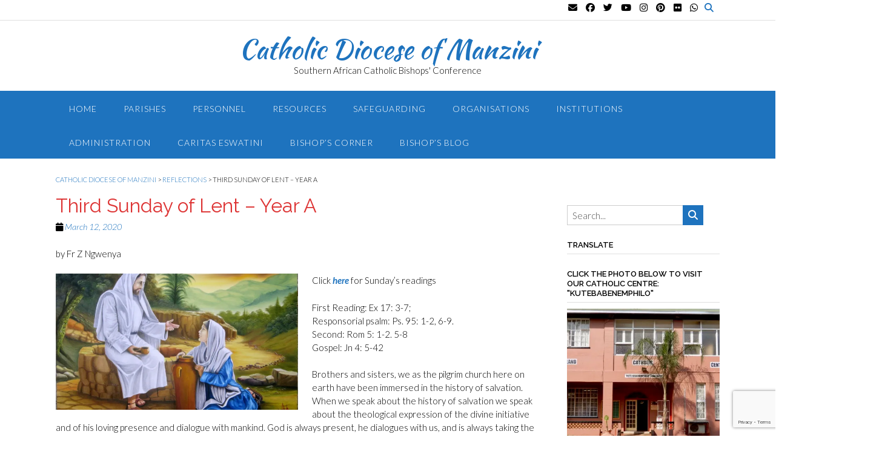

--- FILE ---
content_type: text/html; charset=UTF-8
request_url: https://www.dioceseofmanzini.org/2020/03/12/third-sunday-of-lent-year-a/
body_size: 27417
content:
<!DOCTYPE html><!-- Panoramic Premium -->
<html lang="en-US">
<head>
<meta charset="UTF-8">
<meta name="viewport" content="width=device-width, initial-scale=1">
<link rel="profile" href="http://gmpg.org/xfn/11">

<meta name='robots' content='index, follow, max-image-preview:large, max-snippet:-1, max-video-preview:-1' />

	<!-- This site is optimized with the Yoast SEO plugin v26.7 - https://yoast.com/wordpress/plugins/seo/ -->
	<title>Third Sunday of Lent - Year A - Catholic Diocese of Manzini</title>
	<link rel="canonical" href="https://www.dioceseofmanzini.org/2020/03/12/third-sunday-of-lent-year-a/" />
	<meta property="og:locale" content="en_US" />
	<meta property="og:type" content="article" />
	<meta property="og:title" content="Third Sunday of Lent - Year A - Catholic Diocese of Manzini" />
	<meta property="og:description" content="by Fr Z Ngwenya Click here for Sunday&#8217;s readings First Reading: Ex 17: 3-7; Responsorial psalm: Ps. 95: 1-2, 6-9. Second: Rom 5: 1-2. 5-8 Gospel: Jn 4: 5-42 Brothers and sisters, we as the pilgrim church here on earth have been immersed in the history of salvation. When we speak about the history of salvation Read More" />
	<meta property="og:url" content="https://www.dioceseofmanzini.org/2020/03/12/third-sunday-of-lent-year-a/" />
	<meta property="og:site_name" content="Catholic Diocese of Manzini" />
	<meta property="article:published_time" content="2020-03-12T14:05:48+00:00" />
	<meta property="og:image" content="http://www.dioceseofmanzini.org/wp-content/uploads/2020/03/maxresdefault-300x169.jpg" />
	<meta name="author" content="Neliswa Mdluli" />
	<meta name="twitter:card" content="summary_large_image" />
	<meta name="twitter:label1" content="Written by" />
	<meta name="twitter:data1" content="Neliswa Mdluli" />
	<meta name="twitter:label2" content="Est. reading time" />
	<meta name="twitter:data2" content="3 minutes" />
	<script type="application/ld+json" class="yoast-schema-graph">{"@context":"https://schema.org","@graph":[{"@type":"Article","@id":"https://www.dioceseofmanzini.org/2020/03/12/third-sunday-of-lent-year-a/#article","isPartOf":{"@id":"https://www.dioceseofmanzini.org/2020/03/12/third-sunday-of-lent-year-a/"},"author":{"name":"Neliswa Mdluli","@id":"https://www.dioceseofmanzini.org/#/schema/person/5dc4cbdabfb47bed50a379495035b7bd"},"headline":"Third Sunday of Lent &#8211; Year A","datePublished":"2020-03-12T14:05:48+00:00","mainEntityOfPage":{"@id":"https://www.dioceseofmanzini.org/2020/03/12/third-sunday-of-lent-year-a/"},"wordCount":627,"image":{"@id":"https://www.dioceseofmanzini.org/2020/03/12/third-sunday-of-lent-year-a/#primaryimage"},"thumbnailUrl":"http://www.dioceseofmanzini.org/wp-content/uploads/2020/03/maxresdefault-300x169.jpg","articleSection":["Reflections"],"inLanguage":"en-US"},{"@type":"WebPage","@id":"https://www.dioceseofmanzini.org/2020/03/12/third-sunday-of-lent-year-a/","url":"https://www.dioceseofmanzini.org/2020/03/12/third-sunday-of-lent-year-a/","name":"Third Sunday of Lent - Year A - Catholic Diocese of Manzini","isPartOf":{"@id":"https://www.dioceseofmanzini.org/#website"},"primaryImageOfPage":{"@id":"https://www.dioceseofmanzini.org/2020/03/12/third-sunday-of-lent-year-a/#primaryimage"},"image":{"@id":"https://www.dioceseofmanzini.org/2020/03/12/third-sunday-of-lent-year-a/#primaryimage"},"thumbnailUrl":"http://www.dioceseofmanzini.org/wp-content/uploads/2020/03/maxresdefault-300x169.jpg","datePublished":"2020-03-12T14:05:48+00:00","author":{"@id":"https://www.dioceseofmanzini.org/#/schema/person/5dc4cbdabfb47bed50a379495035b7bd"},"breadcrumb":{"@id":"https://www.dioceseofmanzini.org/2020/03/12/third-sunday-of-lent-year-a/#breadcrumb"},"inLanguage":"en-US","potentialAction":[{"@type":"ReadAction","target":["https://www.dioceseofmanzini.org/2020/03/12/third-sunday-of-lent-year-a/"]}]},{"@type":"ImageObject","inLanguage":"en-US","@id":"https://www.dioceseofmanzini.org/2020/03/12/third-sunday-of-lent-year-a/#primaryimage","url":"http://www.dioceseofmanzini.org/wp-content/uploads/2020/03/maxresdefault-300x169.jpg","contentUrl":"http://www.dioceseofmanzini.org/wp-content/uploads/2020/03/maxresdefault-300x169.jpg"},{"@type":"BreadcrumbList","@id":"https://www.dioceseofmanzini.org/2020/03/12/third-sunday-of-lent-year-a/#breadcrumb","itemListElement":[{"@type":"ListItem","position":1,"name":"Home","item":"https://www.dioceseofmanzini.org/"},{"@type":"ListItem","position":2,"name":"Third Sunday of Lent &#8211; Year A"}]},{"@type":"WebSite","@id":"https://www.dioceseofmanzini.org/#website","url":"https://www.dioceseofmanzini.org/","name":"Catholic Diocese of Manzini","description":"Southern African Catholic Bishops&#039; Conference","potentialAction":[{"@type":"SearchAction","target":{"@type":"EntryPoint","urlTemplate":"https://www.dioceseofmanzini.org/?s={search_term_string}"},"query-input":{"@type":"PropertyValueSpecification","valueRequired":true,"valueName":"search_term_string"}}],"inLanguage":"en-US"},{"@type":"Person","@id":"https://www.dioceseofmanzini.org/#/schema/person/5dc4cbdabfb47bed50a379495035b7bd","name":"Neliswa Mdluli","image":{"@type":"ImageObject","inLanguage":"en-US","@id":"https://www.dioceseofmanzini.org/#/schema/person/image/","url":"https://secure.gravatar.com/avatar/c5a1a849f246e157a8691152791cba41772317e3e0062cebf677a76281a65b5e?s=96&d=mm&r=g","contentUrl":"https://secure.gravatar.com/avatar/c5a1a849f246e157a8691152791cba41772317e3e0062cebf677a76281a65b5e?s=96&d=mm&r=g","caption":"Neliswa Mdluli"},"url":"https://www.dioceseofmanzini.org/author/neliswa/"}]}</script>
	<!-- / Yoast SEO plugin. -->


<link rel='dns-prefetch' href='//secure.gravatar.com' />
<link rel='dns-prefetch' href='//stats.wp.com' />
<link rel='dns-prefetch' href='//fonts.googleapis.com' />
<link rel='dns-prefetch' href='//use.fontawesome.com' />
<link rel='dns-prefetch' href='//v0.wordpress.com' />
<link rel='preconnect' href='//i0.wp.com' />
<link rel='preconnect' href='//c0.wp.com' />
<link rel="alternate" type="application/rss+xml" title="Catholic Diocese of Manzini &raquo; Feed" href="https://www.dioceseofmanzini.org/feed/" />
<link rel="alternate" type="application/rss+xml" title="Catholic Diocese of Manzini &raquo; Comments Feed" href="https://www.dioceseofmanzini.org/comments/feed/" />
<link rel="alternate" type="application/rss+xml" title="Catholic Diocese of Manzini &raquo; Third Sunday of Lent &#8211; Year A Comments Feed" href="https://www.dioceseofmanzini.org/2020/03/12/third-sunday-of-lent-year-a/feed/" />
<link rel="alternate" title="oEmbed (JSON)" type="application/json+oembed" href="https://www.dioceseofmanzini.org/wp-json/oembed/1.0/embed?url=https%3A%2F%2Fwww.dioceseofmanzini.org%2F2020%2F03%2F12%2Fthird-sunday-of-lent-year-a%2F" />
<link rel="alternate" title="oEmbed (XML)" type="text/xml+oembed" href="https://www.dioceseofmanzini.org/wp-json/oembed/1.0/embed?url=https%3A%2F%2Fwww.dioceseofmanzini.org%2F2020%2F03%2F12%2Fthird-sunday-of-lent-year-a%2F&#038;format=xml" />
<style id='wp-img-auto-sizes-contain-inline-css' type='text/css'>
img:is([sizes=auto i],[sizes^="auto," i]){contain-intrinsic-size:3000px 1500px}
/*# sourceURL=wp-img-auto-sizes-contain-inline-css */
</style>
<link rel='stylesheet' id='scap.flashblock-css' href='https://www.dioceseofmanzini.org/wp-content/plugins/compact-wp-audio-player/css/flashblock.css?ver=6.9' type='text/css' media='all' />
<link rel='stylesheet' id='scap.player-css' href='https://www.dioceseofmanzini.org/wp-content/plugins/compact-wp-audio-player/css/player.css?ver=6.9' type='text/css' media='all' />
<style id='wp-emoji-styles-inline-css' type='text/css'>

	img.wp-smiley, img.emoji {
		display: inline !important;
		border: none !important;
		box-shadow: none !important;
		height: 1em !important;
		width: 1em !important;
		margin: 0 0.07em !important;
		vertical-align: -0.1em !important;
		background: none !important;
		padding: 0 !important;
	}
/*# sourceURL=wp-emoji-styles-inline-css */
</style>
<style id='wp-block-library-inline-css' type='text/css'>
:root{--wp-block-synced-color:#7a00df;--wp-block-synced-color--rgb:122,0,223;--wp-bound-block-color:var(--wp-block-synced-color);--wp-editor-canvas-background:#ddd;--wp-admin-theme-color:#007cba;--wp-admin-theme-color--rgb:0,124,186;--wp-admin-theme-color-darker-10:#006ba1;--wp-admin-theme-color-darker-10--rgb:0,107,160.5;--wp-admin-theme-color-darker-20:#005a87;--wp-admin-theme-color-darker-20--rgb:0,90,135;--wp-admin-border-width-focus:2px}@media (min-resolution:192dpi){:root{--wp-admin-border-width-focus:1.5px}}.wp-element-button{cursor:pointer}:root .has-very-light-gray-background-color{background-color:#eee}:root .has-very-dark-gray-background-color{background-color:#313131}:root .has-very-light-gray-color{color:#eee}:root .has-very-dark-gray-color{color:#313131}:root .has-vivid-green-cyan-to-vivid-cyan-blue-gradient-background{background:linear-gradient(135deg,#00d084,#0693e3)}:root .has-purple-crush-gradient-background{background:linear-gradient(135deg,#34e2e4,#4721fb 50%,#ab1dfe)}:root .has-hazy-dawn-gradient-background{background:linear-gradient(135deg,#faaca8,#dad0ec)}:root .has-subdued-olive-gradient-background{background:linear-gradient(135deg,#fafae1,#67a671)}:root .has-atomic-cream-gradient-background{background:linear-gradient(135deg,#fdd79a,#004a59)}:root .has-nightshade-gradient-background{background:linear-gradient(135deg,#330968,#31cdcf)}:root .has-midnight-gradient-background{background:linear-gradient(135deg,#020381,#2874fc)}:root{--wp--preset--font-size--normal:16px;--wp--preset--font-size--huge:42px}.has-regular-font-size{font-size:1em}.has-larger-font-size{font-size:2.625em}.has-normal-font-size{font-size:var(--wp--preset--font-size--normal)}.has-huge-font-size{font-size:var(--wp--preset--font-size--huge)}.has-text-align-center{text-align:center}.has-text-align-left{text-align:left}.has-text-align-right{text-align:right}.has-fit-text{white-space:nowrap!important}#end-resizable-editor-section{display:none}.aligncenter{clear:both}.items-justified-left{justify-content:flex-start}.items-justified-center{justify-content:center}.items-justified-right{justify-content:flex-end}.items-justified-space-between{justify-content:space-between}.screen-reader-text{border:0;clip-path:inset(50%);height:1px;margin:-1px;overflow:hidden;padding:0;position:absolute;width:1px;word-wrap:normal!important}.screen-reader-text:focus{background-color:#ddd;clip-path:none;color:#444;display:block;font-size:1em;height:auto;left:5px;line-height:normal;padding:15px 23px 14px;text-decoration:none;top:5px;width:auto;z-index:100000}html :where(.has-border-color){border-style:solid}html :where([style*=border-top-color]){border-top-style:solid}html :where([style*=border-right-color]){border-right-style:solid}html :where([style*=border-bottom-color]){border-bottom-style:solid}html :where([style*=border-left-color]){border-left-style:solid}html :where([style*=border-width]){border-style:solid}html :where([style*=border-top-width]){border-top-style:solid}html :where([style*=border-right-width]){border-right-style:solid}html :where([style*=border-bottom-width]){border-bottom-style:solid}html :where([style*=border-left-width]){border-left-style:solid}html :where(img[class*=wp-image-]){height:auto;max-width:100%}:where(figure){margin:0 0 1em}html :where(.is-position-sticky){--wp-admin--admin-bar--position-offset:var(--wp-admin--admin-bar--height,0px)}@media screen and (max-width:600px){html :where(.is-position-sticky){--wp-admin--admin-bar--position-offset:0px}}

/*# sourceURL=wp-block-library-inline-css */
</style><style id='global-styles-inline-css' type='text/css'>
:root{--wp--preset--aspect-ratio--square: 1;--wp--preset--aspect-ratio--4-3: 4/3;--wp--preset--aspect-ratio--3-4: 3/4;--wp--preset--aspect-ratio--3-2: 3/2;--wp--preset--aspect-ratio--2-3: 2/3;--wp--preset--aspect-ratio--16-9: 16/9;--wp--preset--aspect-ratio--9-16: 9/16;--wp--preset--color--black: #000000;--wp--preset--color--cyan-bluish-gray: #abb8c3;--wp--preset--color--white: #ffffff;--wp--preset--color--pale-pink: #f78da7;--wp--preset--color--vivid-red: #cf2e2e;--wp--preset--color--luminous-vivid-orange: #ff6900;--wp--preset--color--luminous-vivid-amber: #fcb900;--wp--preset--color--light-green-cyan: #7bdcb5;--wp--preset--color--vivid-green-cyan: #00d084;--wp--preset--color--pale-cyan-blue: #8ed1fc;--wp--preset--color--vivid-cyan-blue: #0693e3;--wp--preset--color--vivid-purple: #9b51e0;--wp--preset--gradient--vivid-cyan-blue-to-vivid-purple: linear-gradient(135deg,rgb(6,147,227) 0%,rgb(155,81,224) 100%);--wp--preset--gradient--light-green-cyan-to-vivid-green-cyan: linear-gradient(135deg,rgb(122,220,180) 0%,rgb(0,208,130) 100%);--wp--preset--gradient--luminous-vivid-amber-to-luminous-vivid-orange: linear-gradient(135deg,rgb(252,185,0) 0%,rgb(255,105,0) 100%);--wp--preset--gradient--luminous-vivid-orange-to-vivid-red: linear-gradient(135deg,rgb(255,105,0) 0%,rgb(207,46,46) 100%);--wp--preset--gradient--very-light-gray-to-cyan-bluish-gray: linear-gradient(135deg,rgb(238,238,238) 0%,rgb(169,184,195) 100%);--wp--preset--gradient--cool-to-warm-spectrum: linear-gradient(135deg,rgb(74,234,220) 0%,rgb(151,120,209) 20%,rgb(207,42,186) 40%,rgb(238,44,130) 60%,rgb(251,105,98) 80%,rgb(254,248,76) 100%);--wp--preset--gradient--blush-light-purple: linear-gradient(135deg,rgb(255,206,236) 0%,rgb(152,150,240) 100%);--wp--preset--gradient--blush-bordeaux: linear-gradient(135deg,rgb(254,205,165) 0%,rgb(254,45,45) 50%,rgb(107,0,62) 100%);--wp--preset--gradient--luminous-dusk: linear-gradient(135deg,rgb(255,203,112) 0%,rgb(199,81,192) 50%,rgb(65,88,208) 100%);--wp--preset--gradient--pale-ocean: linear-gradient(135deg,rgb(255,245,203) 0%,rgb(182,227,212) 50%,rgb(51,167,181) 100%);--wp--preset--gradient--electric-grass: linear-gradient(135deg,rgb(202,248,128) 0%,rgb(113,206,126) 100%);--wp--preset--gradient--midnight: linear-gradient(135deg,rgb(2,3,129) 0%,rgb(40,116,252) 100%);--wp--preset--font-size--small: 13px;--wp--preset--font-size--medium: 20px;--wp--preset--font-size--large: 36px;--wp--preset--font-size--x-large: 42px;--wp--preset--spacing--20: 0.44rem;--wp--preset--spacing--30: 0.67rem;--wp--preset--spacing--40: 1rem;--wp--preset--spacing--50: 1.5rem;--wp--preset--spacing--60: 2.25rem;--wp--preset--spacing--70: 3.38rem;--wp--preset--spacing--80: 5.06rem;--wp--preset--shadow--natural: 6px 6px 9px rgba(0, 0, 0, 0.2);--wp--preset--shadow--deep: 12px 12px 50px rgba(0, 0, 0, 0.4);--wp--preset--shadow--sharp: 6px 6px 0px rgba(0, 0, 0, 0.2);--wp--preset--shadow--outlined: 6px 6px 0px -3px rgb(255, 255, 255), 6px 6px rgb(0, 0, 0);--wp--preset--shadow--crisp: 6px 6px 0px rgb(0, 0, 0);}:where(.is-layout-flex){gap: 0.5em;}:where(.is-layout-grid){gap: 0.5em;}body .is-layout-flex{display: flex;}.is-layout-flex{flex-wrap: wrap;align-items: center;}.is-layout-flex > :is(*, div){margin: 0;}body .is-layout-grid{display: grid;}.is-layout-grid > :is(*, div){margin: 0;}:where(.wp-block-columns.is-layout-flex){gap: 2em;}:where(.wp-block-columns.is-layout-grid){gap: 2em;}:where(.wp-block-post-template.is-layout-flex){gap: 1.25em;}:where(.wp-block-post-template.is-layout-grid){gap: 1.25em;}.has-black-color{color: var(--wp--preset--color--black) !important;}.has-cyan-bluish-gray-color{color: var(--wp--preset--color--cyan-bluish-gray) !important;}.has-white-color{color: var(--wp--preset--color--white) !important;}.has-pale-pink-color{color: var(--wp--preset--color--pale-pink) !important;}.has-vivid-red-color{color: var(--wp--preset--color--vivid-red) !important;}.has-luminous-vivid-orange-color{color: var(--wp--preset--color--luminous-vivid-orange) !important;}.has-luminous-vivid-amber-color{color: var(--wp--preset--color--luminous-vivid-amber) !important;}.has-light-green-cyan-color{color: var(--wp--preset--color--light-green-cyan) !important;}.has-vivid-green-cyan-color{color: var(--wp--preset--color--vivid-green-cyan) !important;}.has-pale-cyan-blue-color{color: var(--wp--preset--color--pale-cyan-blue) !important;}.has-vivid-cyan-blue-color{color: var(--wp--preset--color--vivid-cyan-blue) !important;}.has-vivid-purple-color{color: var(--wp--preset--color--vivid-purple) !important;}.has-black-background-color{background-color: var(--wp--preset--color--black) !important;}.has-cyan-bluish-gray-background-color{background-color: var(--wp--preset--color--cyan-bluish-gray) !important;}.has-white-background-color{background-color: var(--wp--preset--color--white) !important;}.has-pale-pink-background-color{background-color: var(--wp--preset--color--pale-pink) !important;}.has-vivid-red-background-color{background-color: var(--wp--preset--color--vivid-red) !important;}.has-luminous-vivid-orange-background-color{background-color: var(--wp--preset--color--luminous-vivid-orange) !important;}.has-luminous-vivid-amber-background-color{background-color: var(--wp--preset--color--luminous-vivid-amber) !important;}.has-light-green-cyan-background-color{background-color: var(--wp--preset--color--light-green-cyan) !important;}.has-vivid-green-cyan-background-color{background-color: var(--wp--preset--color--vivid-green-cyan) !important;}.has-pale-cyan-blue-background-color{background-color: var(--wp--preset--color--pale-cyan-blue) !important;}.has-vivid-cyan-blue-background-color{background-color: var(--wp--preset--color--vivid-cyan-blue) !important;}.has-vivid-purple-background-color{background-color: var(--wp--preset--color--vivid-purple) !important;}.has-black-border-color{border-color: var(--wp--preset--color--black) !important;}.has-cyan-bluish-gray-border-color{border-color: var(--wp--preset--color--cyan-bluish-gray) !important;}.has-white-border-color{border-color: var(--wp--preset--color--white) !important;}.has-pale-pink-border-color{border-color: var(--wp--preset--color--pale-pink) !important;}.has-vivid-red-border-color{border-color: var(--wp--preset--color--vivid-red) !important;}.has-luminous-vivid-orange-border-color{border-color: var(--wp--preset--color--luminous-vivid-orange) !important;}.has-luminous-vivid-amber-border-color{border-color: var(--wp--preset--color--luminous-vivid-amber) !important;}.has-light-green-cyan-border-color{border-color: var(--wp--preset--color--light-green-cyan) !important;}.has-vivid-green-cyan-border-color{border-color: var(--wp--preset--color--vivid-green-cyan) !important;}.has-pale-cyan-blue-border-color{border-color: var(--wp--preset--color--pale-cyan-blue) !important;}.has-vivid-cyan-blue-border-color{border-color: var(--wp--preset--color--vivid-cyan-blue) !important;}.has-vivid-purple-border-color{border-color: var(--wp--preset--color--vivid-purple) !important;}.has-vivid-cyan-blue-to-vivid-purple-gradient-background{background: var(--wp--preset--gradient--vivid-cyan-blue-to-vivid-purple) !important;}.has-light-green-cyan-to-vivid-green-cyan-gradient-background{background: var(--wp--preset--gradient--light-green-cyan-to-vivid-green-cyan) !important;}.has-luminous-vivid-amber-to-luminous-vivid-orange-gradient-background{background: var(--wp--preset--gradient--luminous-vivid-amber-to-luminous-vivid-orange) !important;}.has-luminous-vivid-orange-to-vivid-red-gradient-background{background: var(--wp--preset--gradient--luminous-vivid-orange-to-vivid-red) !important;}.has-very-light-gray-to-cyan-bluish-gray-gradient-background{background: var(--wp--preset--gradient--very-light-gray-to-cyan-bluish-gray) !important;}.has-cool-to-warm-spectrum-gradient-background{background: var(--wp--preset--gradient--cool-to-warm-spectrum) !important;}.has-blush-light-purple-gradient-background{background: var(--wp--preset--gradient--blush-light-purple) !important;}.has-blush-bordeaux-gradient-background{background: var(--wp--preset--gradient--blush-bordeaux) !important;}.has-luminous-dusk-gradient-background{background: var(--wp--preset--gradient--luminous-dusk) !important;}.has-pale-ocean-gradient-background{background: var(--wp--preset--gradient--pale-ocean) !important;}.has-electric-grass-gradient-background{background: var(--wp--preset--gradient--electric-grass) !important;}.has-midnight-gradient-background{background: var(--wp--preset--gradient--midnight) !important;}.has-small-font-size{font-size: var(--wp--preset--font-size--small) !important;}.has-medium-font-size{font-size: var(--wp--preset--font-size--medium) !important;}.has-large-font-size{font-size: var(--wp--preset--font-size--large) !important;}.has-x-large-font-size{font-size: var(--wp--preset--font-size--x-large) !important;}
/*# sourceURL=global-styles-inline-css */
</style>

<style id='classic-theme-styles-inline-css' type='text/css'>
/*! This file is auto-generated */
.wp-block-button__link{color:#fff;background-color:#32373c;border-radius:9999px;box-shadow:none;text-decoration:none;padding:calc(.667em + 2px) calc(1.333em + 2px);font-size:1.125em}.wp-block-file__button{background:#32373c;color:#fff;text-decoration:none}
/*# sourceURL=/wp-includes/css/classic-themes.min.css */
</style>
<link rel='stylesheet' id='titan-adminbar-styles-css' href='https://www.dioceseofmanzini.org/wp-content/plugins/anti-spam/assets/css/admin-bar.css?ver=7.4.0' type='text/css' media='all' />
<link rel='stylesheet' id='contact-form-7-css' href='https://www.dioceseofmanzini.org/wp-content/plugins/contact-form-7/includes/css/styles.css?ver=6.1.4' type='text/css' media='all' />
<link rel='stylesheet' id='sow-image-default-dbf295114b96-css' href='https://www.dioceseofmanzini.org/wp-content/uploads/siteorigin-widgets/sow-image-default-dbf295114b96.css?ver=6.9' type='text/css' media='all' />
<link rel='stylesheet' id='panoramic-fonts-css' href='https://fonts.googleapis.com/css?family=Kaushan+Script%3A400%7CLato%3A300%2C300italic%2C400%2C400italic%2C600%2C600italic%2C700%2C700italic%7CRaleway%3A300%2C300italic%2C400%2C400italic%2C500%2C500italic%2C600%2C600italic%2C700%2C700italic&#038;subset=latin%2Clatin-ext&#038;ver=10.2.96' type='text/css' media='all' />
<link rel='stylesheet' id='panoramic-header-centered-css' href='https://www.dioceseofmanzini.org/wp-content/themes/panoramic/library/css/header-centered.css?ver=10.2.96' type='text/css' media='all' />
<link rel='stylesheet' id='otb-font-awesome-css' href='//use.fontawesome.com/releases/v6.7.2/css/all.css?ver=6.7.2' type='text/css' media='all' />
<link rel='stylesheet' id='panoramic-style-css' href='https://www.dioceseofmanzini.org/wp-content/themes/panoramic/style.css?ver=10.2.96' type='text/css' media='all' />
<link rel='stylesheet' id='panoramic-instagram-min-css' href='https://www.dioceseofmanzini.org/wp-content/themes/panoramic/library/css/instagram.min.css?ver=10.2.96' type='text/css' media='all' />
<link rel='stylesheet' id='panoramic_customizer_theme_fonts-css' href='//fonts.googleapis.com/css?family=Kaushan+Script%3Aregular|Raleway%3Aregular%2C100%2C300%2C600%2C700%2C800|Lato%3Aregular%2Citalic%2C100%2C300%2C700%26subset%3Dlatin%2C' type='text/css' media='screen' />
<link rel='stylesheet' id='jetpack-subscriptions-css' href='https://c0.wp.com/p/jetpack/15.4/_inc/build/subscriptions/subscriptions.min.css' type='text/css' media='all' />
<link rel='stylesheet' id='__EPYT__style-css' href='https://www.dioceseofmanzini.org/wp-content/plugins/youtube-embed-plus/styles/ytprefs.min.css?ver=14.2.4' type='text/css' media='all' />
<style id='__EPYT__style-inline-css' type='text/css'>

                .epyt-gallery-thumb {
                        width: 33.333%;
                }
                
/*# sourceURL=__EPYT__style-inline-css */
</style>
<link rel='stylesheet' id='sharedaddy-css' href='https://c0.wp.com/p/jetpack/15.4/modules/sharedaddy/sharing.css' type='text/css' media='all' />
<link rel='stylesheet' id='social-logos-css' href='https://c0.wp.com/p/jetpack/15.4/_inc/social-logos/social-logos.min.css' type='text/css' media='all' />
<script type="text/javascript" src="https://www.dioceseofmanzini.org/wp-content/plugins/compact-wp-audio-player/js/soundmanager2-nodebug-jsmin.js?ver=6.9" id="scap.soundmanager2-js"></script>
<script type="text/javascript" src="https://c0.wp.com/c/6.9/wp-includes/js/jquery/jquery.min.js" id="jquery-core-js"></script>
<script type="text/javascript" src="https://c0.wp.com/c/6.9/wp-includes/js/jquery/jquery-migrate.min.js" id="jquery-migrate-js"></script>
<script type="text/javascript" id="__ytprefs__-js-extra">
/* <![CDATA[ */
var _EPYT_ = {"ajaxurl":"https://www.dioceseofmanzini.org/wp-admin/admin-ajax.php","security":"fa073570c5","gallery_scrolloffset":"20","eppathtoscripts":"https://www.dioceseofmanzini.org/wp-content/plugins/youtube-embed-plus/scripts/","eppath":"https://www.dioceseofmanzini.org/wp-content/plugins/youtube-embed-plus/","epresponsiveselector":"[\"iframe.__youtube_prefs_widget__\"]","epdovol":"1","version":"14.2.4","evselector":"iframe.__youtube_prefs__[src], iframe[src*=\"youtube.com/embed/\"], iframe[src*=\"youtube-nocookie.com/embed/\"]","ajax_compat":"","maxres_facade":"eager","ytapi_load":"light","pause_others":"","stopMobileBuffer":"1","facade_mode":"","not_live_on_channel":""};
//# sourceURL=__ytprefs__-js-extra
/* ]]> */
</script>
<script type="text/javascript" src="https://www.dioceseofmanzini.org/wp-content/plugins/youtube-embed-plus/scripts/ytprefs.min.js?ver=14.2.4" id="__ytprefs__-js"></script>
<link rel="https://api.w.org/" href="https://www.dioceseofmanzini.org/wp-json/" /><link rel="alternate" title="JSON" type="application/json" href="https://www.dioceseofmanzini.org/wp-json/wp/v2/posts/5499" /><link rel="EditURI" type="application/rsd+xml" title="RSD" href="https://www.dioceseofmanzini.org/xmlrpc.php?rsd" />
<meta name="generator" content="WordPress 6.9" />
<link rel='shortlink' href='https://wp.me/p9hQzS-1qH' />
	<style>img#wpstats{display:none}</style>
		<link rel="pingback" href="https://www.dioceseofmanzini.org/xmlrpc.php">
<style type="text/css">
/* Branding */
.site-header .branding {
	padding: 27px 0 23px 0;
}


.slider-padder .bottom-shape.curve {
	background-image: url("data:image/svg+xml,%3Csvg version='1.1' id='Layer_1' xmlns='http://www.w3.org/2000/svg' xmlns:xlink='http://www.w3.org/1999/xlink' x='0px' y='0px' width='2560.065px' height='518px' viewBox='0 0 2560.065 518' enable-background='new 0 0 2560.065 518' xml:space='preserve'%3E%3Cpath fill-rule='evenodd' clip-rule='evenodd' fill='none' d='M0,316C0,210.667,0,105.333,0,0c852.667,0,1705.333,0,2558,0 c-8.746,6.344-17.197,13.147-26.283,18.961c-107.799,68.975-219.433,131.429-331.645,192.76 c-96.982,53.008-198.793,95.616-302.636,133.323c-114.325,41.514-230.835,75.63-349.299,103.166 c-103.313,24.015-207.503,43.19-312.87,55.378c-46.625,5.394-93.521,8.441-140.293,12.572c-6.329,0.56-12.65,1.224-18.975,1.84 c-53.667,0-107.333,0-161,0c-1.515-0.335-3.017-0.887-4.545-0.971c-15.141-0.827-30.318-1.168-45.421-2.426 c-43.815-3.648-87.669-7.02-131.378-11.71c-39.548-4.244-79.041-9.336-118.348-15.41c-45.704-7.063-91.283-15.056-136.729-23.643 c-56.217-10.622-112.106-22.84-166.938-39.421C206.274,392.556,102.947,354.824,0,316z'/%3E%3Cpath fill-rule='evenodd' clip-rule='evenodd' fill='%23FFFFFF' d='M1076,518c6.324-0.616,12.646-1.28,18.975-1.84 c46.771-4.131,93.668-7.179,140.293-12.572c105.367-12.188,209.557-31.363,312.87-55.378 c118.464-27.536,234.974-61.652,349.299-103.166c103.843-37.707,205.653-80.315,302.636-133.323 c112.212-61.331,223.846-123.785,331.645-192.76C2540.803,13.147,2549.254,6.344,2558,0c0.667,0.333,1.783,0.548,1.909,1.024 C2560.196,2.115,2560,3.333,2560,4.5c0,171.167,0,342.333,0,513.5C2065.333,518,1570.667,518,1076,518z'/%3E%3Cpath fill-rule='evenodd' clip-rule='evenodd' fill='%23FFFFFF' d='M0,316c102.947,38.824,206.274,76.556,311.643,108.42 c54.831,16.581,110.721,28.799,166.938,39.421c45.445,8.587,91.024,16.579,136.729,23.643c39.307,6.074,78.8,11.166,118.348,15.41 c43.709,4.69,87.563,8.062,131.378,11.71c15.103,1.258,30.28,1.599,45.421,2.426c1.528,0.084,3.03,0.636,4.545,0.971 c-305,0-610,0-915,0C0,450.667,0,383.333,0,316z'/%3E%3C/svg%3E");
}

.slider-padder .bottom-shape.wave {
	background-image: url("data:image/svg+xml,%3Csvg version='1.1' id='Layer_1' xmlns='http://www.w3.org/2000/svg' xmlns:xlink='http://www.w3.org/1999/xlink' x='0px' y='0px' width='1646px' height='120px' viewBox='0 0 1646 120' enable-background='new 0 0 1646 120' xml:space='preserve'%3E%3Cg%3E%3Cpath fill-rule='evenodd' clip-rule='evenodd' fill='none' d='M0,70C0,2.333,0-65.333,0-133c548.667,0,1097.333,0,1646,0 c0,79,0,158,0,237c-1.261-0.373-2.498-0.896-3.785-1.098c-15.431-2.427-30.836-5.049-46.312-7.149 c-37.885-5.145-75.733-10.66-113.725-14.88c-45.141-5.015-90.378-9.287-135.643-13.027c-38.655-3.194-77.388-5.606-116.126-7.57 c-32.104-1.628-64.261-2.647-96.402-2.939c-39.479-0.359-78.98-0.253-118.446,0.711c-37.94,0.927-75.896,2.509-113.756,5.093 c-35.188,2.401-70.29,6.203-105.372,9.939c-37.553,3.999-75.045,8.575-112.548,13.023c-32.023,3.8-63.998,8.027-96.046,11.608 c-37.211,4.157-74.439,8.244-111.732,11.558c-31.17,2.77-62.415,5.368-93.678,6.237c-34.27,0.952-68.631,0.698-102.89-0.639 c-30.579-1.192-61.151-3.843-91.583-7.169c-43.624-4.768-86.955-11.782-129.68-21.947C38.709,81.097,19.417,75.286,0,70z'/%3E%3Cpath fill-rule='evenodd' clip-rule='evenodd' fill='%23FFFFFF' d='M0,70c19.417,5.286,38.709,11.097,58.277,15.751 c42.725,10.165,86.056,17.18,129.68,21.947c30.431,3.326,61.004,5.977,91.583,7.169c34.259,1.337,68.621,1.591,102.89,0.639 c31.263-0.869,62.508-3.468,93.678-6.237c37.293-3.313,74.521-7.4,111.732-11.558c32.048-3.581,64.022-7.809,96.046-11.608 c37.503-4.448,74.995-9.024,112.548-13.023c35.082-3.736,70.185-7.538,105.372-9.939c37.86-2.584,75.815-4.166,113.756-5.093 c39.466-0.964,78.968-1.07,118.446-0.711c32.142,0.292,64.299,1.312,96.402,2.939c38.738,1.964,77.471,4.376,116.126,7.57 c45.265,3.74,90.502,8.013,135.643,13.027c37.991,4.22,75.84,9.735,113.725,14.88c15.476,2.101,30.881,4.723,46.312,7.149 c1.287,0.202,2.524,0.725,3.785,1.098c0,49.667,0,99.333,0,149c-548.666,0-1097.333,0-1646,0C0,192,0,131,0,70z'/%3E%3C/g%3E%3C/svg%3E");
}


.header-video-padder .bottom-shape.curve,
.header-image-padder .bottom-shape.curve {
	background-image: url("data:image/svg+xml,%3Csvg version='1.1' id='Layer_1' xmlns='http://www.w3.org/2000/svg' xmlns:xlink='http://www.w3.org/1999/xlink' x='0px' y='0px' width='2560.065px' height='518px' viewBox='0 0 2560.065 518' enable-background='new 0 0 2560.065 518' xml:space='preserve'%3E%3Cpath fill-rule='evenodd' clip-rule='evenodd' fill='none' d='M0,316C0,210.667,0,105.333,0,0c852.667,0,1705.333,0,2558,0 c-8.746,6.344-17.197,13.147-26.283,18.961c-107.799,68.975-219.433,131.429-331.645,192.76 c-96.982,53.008-198.793,95.616-302.636,133.323c-114.325,41.514-230.835,75.63-349.299,103.166 c-103.313,24.015-207.503,43.19-312.87,55.378c-46.625,5.394-93.521,8.441-140.293,12.572c-6.329,0.56-12.65,1.224-18.975,1.84 c-53.667,0-107.333,0-161,0c-1.515-0.335-3.017-0.887-4.545-0.971c-15.141-0.827-30.318-1.168-45.421-2.426 c-43.815-3.648-87.669-7.02-131.378-11.71c-39.548-4.244-79.041-9.336-118.348-15.41c-45.704-7.063-91.283-15.056-136.729-23.643 c-56.217-10.622-112.106-22.84-166.938-39.421C206.274,392.556,102.947,354.824,0,316z'/%3E%3Cpath fill-rule='evenodd' clip-rule='evenodd' fill='%23FFFFFF' d='M1076,518c6.324-0.616,12.646-1.28,18.975-1.84 c46.771-4.131,93.668-7.179,140.293-12.572c105.367-12.188,209.557-31.363,312.87-55.378 c118.464-27.536,234.974-61.652,349.299-103.166c103.843-37.707,205.653-80.315,302.636-133.323 c112.212-61.331,223.846-123.785,331.645-192.76C2540.803,13.147,2549.254,6.344,2558,0c0.667,0.333,1.783,0.548,1.909,1.024 C2560.196,2.115,2560,3.333,2560,4.5c0,171.167,0,342.333,0,513.5C2065.333,518,1570.667,518,1076,518z'/%3E%3Cpath fill-rule='evenodd' clip-rule='evenodd' fill='%23FFFFFF' d='M0,316c102.947,38.824,206.274,76.556,311.643,108.42 c54.831,16.581,110.721,28.799,166.938,39.421c45.445,8.587,91.024,16.579,136.729,23.643c39.307,6.074,78.8,11.166,118.348,15.41 c43.709,4.69,87.563,8.062,131.378,11.71c15.103,1.258,30.28,1.599,45.421,2.426c1.528,0.084,3.03,0.636,4.545,0.971 c-305,0-610,0-915,0C0,450.667,0,383.333,0,316z'/%3E%3C/svg%3E");
}

.header-video-padder .bottom-shape.wave,
.header-image-padder .bottom-shape.wave {
	background-image: url("data:image/svg+xml,%3Csvg version='1.1' id='Layer_1' xmlns='http://www.w3.org/2000/svg' xmlns:xlink='http://www.w3.org/1999/xlink' x='0px' y='0px' width='1646px' height='120px' viewBox='0 0 1646 120' enable-background='new 0 0 1646 120' xml:space='preserve'%3E%3Cg%3E%3Cpath fill-rule='evenodd' clip-rule='evenodd' fill='none' d='M0,70C0,2.333,0-65.333,0-133c548.667,0,1097.333,0,1646,0 c0,79,0,158,0,237c-1.261-0.373-2.498-0.896-3.785-1.098c-15.431-2.427-30.836-5.049-46.312-7.149 c-37.885-5.145-75.733-10.66-113.725-14.88c-45.141-5.015-90.378-9.287-135.643-13.027c-38.655-3.194-77.388-5.606-116.126-7.57 c-32.104-1.628-64.261-2.647-96.402-2.939c-39.479-0.359-78.98-0.253-118.446,0.711c-37.94,0.927-75.896,2.509-113.756,5.093 c-35.188,2.401-70.29,6.203-105.372,9.939c-37.553,3.999-75.045,8.575-112.548,13.023c-32.023,3.8-63.998,8.027-96.046,11.608 c-37.211,4.157-74.439,8.244-111.732,11.558c-31.17,2.77-62.415,5.368-93.678,6.237c-34.27,0.952-68.631,0.698-102.89-0.639 c-30.579-1.192-61.151-3.843-91.583-7.169c-43.624-4.768-86.955-11.782-129.68-21.947C38.709,81.097,19.417,75.286,0,70z'/%3E%3Cpath fill-rule='evenodd' clip-rule='evenodd' fill='%23FFFFFF' d='M0,70c19.417,5.286,38.709,11.097,58.277,15.751 c42.725,10.165,86.056,17.18,129.68,21.947c30.431,3.326,61.004,5.977,91.583,7.169c34.259,1.337,68.621,1.591,102.89,0.639 c31.263-0.869,62.508-3.468,93.678-6.237c37.293-3.313,74.521-7.4,111.732-11.558c32.048-3.581,64.022-7.809,96.046-11.608 c37.503-4.448,74.995-9.024,112.548-13.023c35.082-3.736,70.185-7.538,105.372-9.939c37.86-2.584,75.815-4.166,113.756-5.093 c39.466-0.964,78.968-1.07,118.446-0.711c32.142,0.292,64.299,1.312,96.402,2.939c38.738,1.964,77.471,4.376,116.126,7.57 c45.265,3.74,90.502,8.013,135.643,13.027c37.991,4.22,75.84,9.735,113.725,14.88c15.476,2.101,30.881,4.723,46.312,7.149 c1.287,0.202,2.524,0.725,3.785,1.098c0,49.667,0,99.333,0,149c-548.666,0-1097.333,0-1646,0C0,192,0,131,0,70z'/%3E%3C/g%3E%3C/svg%3E");
}

/*
.panoramic-slider-container.default.smart .slider .slide .overlay h1,
.panoramic-slider-container.default.smart .slider .slide .overlay h2 {
	line-height: 0em;	
}

.panoramic-slider-container.default.smart .slider .slide .overlay .opacity p {
	line-height: 0em;	
}

.panoramic-slider-container.default.smart .slider .slide .overlay .opacity p {
	margin-top: 0em;
	margin-bottom: 0em;
}

.panoramic-slider-container.default.smart .slider .slide .overlay .opacity a.button,
.panoramic-slider-container.default.smart .slider .slide .overlay .opacity button {
	margin-top: 0em;
	margin-bottom: 0em;
}
*/

.main-navigation ul ul a {
	min-width: 200px;
}
.main-navigation ul ul a {
	white-space: nowrap;
}



/* Full width logo */
	.site-header.full-width-logo .site-container,
	.site-header.full-width-mobile-logo .site-container {
		padding: 0;
		max-width: 100%;
	}
	.site-header.full-width-logo .site-top-bar .site-container,
	.site-header.full-width-mobile-logo .site-top-bar .site-container {
		padding: 0 22px;
		max-width: 1140px;
	}
	.site-header.full-width-logo .branding,
	.site-header.full-width-mobile-logo .branding {
		padding: 0;
		width: 100%;
	}
	.site-header.full-width-logo .branding .title_and_tagline,
	.site-header.full-width-mobile-logo .branding .title_and_tagline {
		display: none !important;
	}
	.site-header.full-width-logo .site-header-right,
	.site-header.full-width-mobile-logo .site-header-right {
		display: none !important;
	}

/* Solidify the navigation menu */
@media only screen and (max-width: 960px) {	.main-navigation.translucent {
		position: relative;
		background-color: #006489 !important;
	}
	
	.header-image .overlay-container,
	.panoramic-slider-container.default .slider .slide .overlay-container {
		padding-top: 0 !important;
	}
	.panoramic-slider-container.default .controls-container {
		margin-top: 0 !important;
	}
}

/* Mobile Menu and other mobile stylings */@media only screen and (max-width: 960px) {	/*
	.site-header.drop-shadow {
		box-shadow: 0 1px 8px 5px rgb(0 0 0 / 20%);
	}
	*/
	
    #main-menu.panoramic-mobile-menu-dark-color-scheme,
	#main-menu.panoramic-mobile-menu-dark-color-scheme ul ul {
    	background-color: #272727;
	}
    
	#main-menu.panoramic-mobile-menu-standard-color-scheme {
		background-color: #006489;
	}

	/* Menu toggle button */
    .header-menu-button {
	    display: block;
		padding: 16px 18px 11px 18px;
	    color: #FFF;
	    text-transform: uppercase;
    	text-align: center;
	    cursor: pointer;
	}
	
		
	.header-menu-button .otb-fa.otb-fa-bars,
	.header-menu-button .fa-solid.fa-bars {
    	font-size: 28px;
	}
	
	/* Menu close button */
    .main-menu-close {
        display: block;
    	background-color: rgba(0, 0, 0, 0.2);
    	border-radius: 100%;
        position: absolute;
        top: 15px;
        left: 15px;
        font-size: 26px;
        color: #FFFFFF;
        text-align: center;
        padding: 0 6px 0 10px;
        height: 36px;
    	width: 36px;
        line-height: 33px;
        cursor: pointer;
    	
	    -webkit-transition: all 0.2s ease 0s;
	     -moz-transition: all 0.2s ease 0s;
	      -ms-transition: all 0.2s ease 0s;
	       -o-transition: all 0.2s ease 0s;
	          transition: all 0.2s ease 0s;

    }
    
	body.font-awesome-latest .main-menu-close {
		padding: 0 2px 0 4px;
		font-size: 23px;
		line-height: 35px;
	}
	
    .main-menu-close:hover .otb-fa,
    .main-menu-close:hover .fa-solid {
    	font-weight: 700 !important;
	}
	.main-menu-close .otb-fa-angle-left {
        position: relative;
        left: -4px;
    }

	.main-menu-close .fa-angle-left {
		position: relative;
        left: -5px;
    }
    
    /*
	.main-navigation.drop-shadow::after {
		box-shadow: none !important;
		clip-path: none;
	}
    */
    
	/* Remove the rollover functionality from the desktop menu */
    .main-navigation ul {
        display: block;
		visibility: visible !important;
		opacity: 1 !important;
		transform: none !important;
    }
	
    .main-navigation #main-menu {
        color: #FFFFFF;
        box-shadow: 1px 0 1px rgba(255, 255, 255, 0.04) inset;
        position: fixed;
        top: 0;
        width: 280px;
        max-width: 100%;
        -ms-box-sizing: border-box;
        -moz-box-sizing: border-box;
        -webkit-box-sizing: border-box;
        box-sizing: border-box;
        padding: 70px 0 30px 0;
        z-index: 100000;
        height: 100%;
        overflow: auto;
        
        -webkit-transition: left 0.4s ease 0s, right 0.4s ease 0s;
        -moz-transition: left 0.4s ease 0s, right 0.4s ease 0s;
        -ms-transition: left 0.4s ease 0s, right 0.4s ease 0s;
        -o-transition: left 0.4s ease 0s, right 0.4s ease 0s;
        transition: left 0.4s ease 0s, right 0.4s ease 0s;
    }
    .main-navigation #main-menu.left-aligned {
		left: -280px;
	}
	.main-navigation #main-menu:not(.left-aligned),
    .main-navigation #main-menu.right-aligned {
		right: -280px;
	}
    
    #main-menu .menu {
    	border-top-width: 1px;
    	border-top-style: solid;
	}
    #main-menu.panoramic-mobile-menu-standard-color-scheme .menu {
    	border-top-color: #FFFFFF;
	}
	.main-navigation li,
	.main-navigation .search-button {
        display: block;
        float: none;
        position: relative;
    }
    .main-navigation li a {
    	white-space: normal !important;
    	border-bottom-width: 1px;
    	border-bottom-style: solid;
		box-shadow: none;
		display: block;
		color: #FFFFFF;
        float: none;
        padding: 10px 22px;
        font-size: 14px;
        text-align: left !important;
  	}
    #main-menu.panoramic-mobile-menu-standard-color-scheme li a {
    	border-bottom-color: #FFFFFF;
	}
    #main-menu.panoramic-mobile-menu-standard-color-scheme li:not(.highlighted) a:hover {
    	background-color: rgba(0, 0, 0, 0.2); 
  	}
    .main-navigation ul ul a {
    	text-transform: none;
  	}
    .main-navigation ul ul li:last-child a,
    .main-navigation ul ul li a {
        padding: 6px 30px;
        width: auto;
    }
    .main-navigation ul ul ul li a {
        padding: 6px 39px !important;
    }
    .main-navigation ul ul ul ul li a {
        padding: 6px 47px !important;
    }
    .main-navigation ul ul ul ul ul li a {
        padding: 6px 55px !important;
    }

    .main-navigation ul ul {
        position: relative !important;
    	box-shadow: none;
        top: 0 !important;
        left: 0 !important;
        float: none !important;
    	background-color: transparent;
        padding: 0;
        margin: 0;
		width: 100%;
        display: none;
    	border-top: none;
    }
	.main-navigation ul ul ul {
		left: 0 !important;
	}
	.menu-dropdown-btn {
    	display: block;
    }
    .open-page-item > ul.children,
    .open-page-item > ul.sub-menu {
    	display: block !important;
    }
    .open-page-item .otb-fa-angle-down,
	.open-page-item .fa-angle-down {
		color: #FFFFFF;
    	font-weight: 700 !important;
    }
    
    /* 1st level selected item */
    #main-menu.panoramic-mobile-menu-standard-color-scheme li:not(.highlighted) a:hover,
	#main-menu.panoramic-mobile-menu-standard-color-scheme li:not(.highlighted).current-menu-item > a,
	#main-menu.panoramic-mobile-menu-standard-color-scheme li:not(.highlighted).current_page_item > a,
	#main-menu.panoramic-mobile-menu-standard-color-scheme li:not(.highlighted).current-menu-parent > a,
	#main-menu.panoramic-mobile-menu-standard-color-scheme li:not(.highlighted).current_page_parent > a,
	#main-menu.panoramic-mobile-menu-standard-color-scheme li:not(.highlighted).current-menu-ancestor > a,
	#main-menu.panoramic-mobile-menu-standard-color-scheme li:not(.highlighted).current_page_ancestor > a {
		background-color: rgba(0, 0, 0, 0.2) !important;
	}

	/* 2nd level selected item */
	#main-menu.panoramic-mobile-menu-standard-color-scheme ul ul li.current-menu-item > a,
	#main-menu.panoramic-mobile-menu-standard-color-scheme ul ul li.current_page_item > a,
	#main-menu.panoramic-mobile-menu-standard-color-scheme ul ul li.current-menu-parent > a,
	#main-menu.panoramic-mobile-menu-standard-color-scheme ul ul li.current_page_parent > a,
	#main-menu.panoramic-mobile-menu-standard-color-scheme ul ul li.current-menu-ancestor > a,
	#main-menu.panoramic-mobile-menu-standard-color-scheme ul ul li.current_page_ancestor > a {
		background-color: rgba(0, 0, 0, 0.2);
	}
	
	/* 3rd level selected item */
	#main-menu.panoramic-mobile-menu-standard-color-scheme ul ul ul li.current-menu-item > a,
	#main-menu.panoramic-mobile-menu-standard-color-scheme ul ul ul li.current_page_item > a,
	#main-menu.panoramic-mobile-menu-standard-color-scheme ul ul ul li.current-menu-parent > a,
	#main-menu.panoramic-mobile-menu-standard-color-scheme ul ul ul li.current_page_parent > a,
	#main-menu.panoramic-mobile-menu-standard-color-scheme ul ul ul li.current-menu-ancestor > a,
	#main-menu.panoramic-mobile-menu-standard-color-scheme ul ul ul li.current_page_ancestor > a {
		background-color: rgba(0, 0, 0, 0.2);
	}
		
 	.search-slidedown {
		margin-top: 10px;
    	position: relative;
    	top: 0;
    }
    	
    .main-navigation .search-slidedown .search-block {
		left: 18px !important;
		width: 200px;
    	margin-left: 0;
	}
	.main-navigation .search-slidedown .search-block label {
    	display: block;	
    }
    	
	.main-navigation .search-slidedown .search-block .search-field {
    	width: 100%;
		border: none !important;
	}
	
	.slider-placeholder {
		display: none;
	}
	
	.panoramic-slider-container.default .prev.top-padded,
	.panoramic-slider-container.default .next.top-padded {
		margin-top: -26px;
	}

	.header-image .overlay.top-padded,
	.panoramic-slider-container.default .slider .slide .overlay.top-padded {
		padding-top: 0;
	}
}


/* Button styling */
a.button,
.widget-area .widget a.button,
.panoramic-page-builders-use-theme-styles .widget_sow-button .ow-button-base a,
.panoramic-page-builders-use-theme-styles .elementor-button,
button,
input[type="button"],
input[type="reset"],
input[type="submit"],
html #infinite-handle span button,
html #infinite-handle span button:hover,
div.wpforms-container form.wpforms-form input[type=submit],
div.wpforms-container form.wpforms-form button[type=submit],
div.wpforms-container form.wpforms-form .wpforms-page-button {
	min-width: 0px;
}

/* Blog Featured Image Rollover Effect  */

/* Opacity */
.featured-image-container.opacity-rollover .opacity {
	background-color: rgba( 0, 0, 0, 0.5);
}

.masonry-grid-container {
    margin-left: -1.3%;
	margin-right: -1.3%;
}


.masonry-grid-container article.blog-post-masonry-grid-layout {
	width: 47.4%;
    margin-left: 1.3%;
	margin-right: 1.3%;
	margin-bottom: 2.6%;
}

@media screen and (max-width: 980px) {
	.masonry-grid-container article.blog-post-masonry-grid-layout {
	    width: 47.4%;
	}
}

</style><style type="text/css" id="custom-background-css">
body.custom-background { background-color: #FFFFFF; }
</style>
	
<!-- Begin Custom CSS -->
<style type="text/css" id="out-the-box-custom-css">
a,
                .header-video .overlay .opacity h1,
                .header-video .overlay .opacity h2,
                .header-image .overlay .opacity h1,
                .header-image .overlay .opacity h2,
                .panoramic-slider-container.default .slider .slide .overlay .opacity h1,
				.panoramic-slider-container.default .slider .slide .overlay .opacity h2,
				.search-btn,
				.site-title a,
				.widget-area .widget a,
                .rpwe-title a,
                .rpwe-block .rpwe-comment,
				.search-btn .otb-fa-search,
                .search-btn .fa-search,
				.info-text em,
				.woocommerce .woocommerce-breadcrumb a,
				.woocommerce-page .woocommerce-breadcrumb a,
				.woocommerce div.product .woocommerce-tabs ul.tabs li a:hover,
				.woocommerce div.product .woocommerce-tabs ul.tabs li.active a,
                div.wpforms-container form.wpforms-form .wpforms-required-label,
				.color-text,
				.panoramic-page-builders-use-theme-styles .elementor-widget-icon.elementor-view-default .elementor-icon,
				.panoramic-page-builders-use-theme-styles .elementor-widget-icon.elementor-view-framed .elementor-icon,
				.panoramic-page-builders-use-theme-styles .elementor-widget-icon-box.elementor-view-default .elementor-icon,
				.panoramic-page-builders-use-theme-styles .elementor-widget-icon-box.elementor-view-framed .elementor-icon,
                
				.panoramic-bookingpress-use-theme-styles .bpa-front-tabs--vertical-left .bpa-front-tab-menu .bpa-front-tab-menu--item.__bpa-is-active,
				.panoramic-bookingpress-use-theme-styles .bpa-front-tabs .bpa-front-module--booking-summary .bpa-front-module--bs-amount-details .bpa-front-module--bs-ad--price,
				.panoramic-bookingpress-use-theme-styles .bpa-front-tabs--vertical-left .bpa-front-tab-menu .bpa-front-tab-menu--item.__bpa-is-active::before,
				.panoramic-bookingpress-use-theme-styles .bpa-custom-datepicker .el-year-table td.today .cell,
				.panoramic-bookingpress-use-theme-styles .bpa-custom-datepicker .el-month-table td.today .cell,
				.panoramic-bookingpress-use-theme-styles .bpa-front--dt__calendar .vc-day.is-today .vc-day-content,
				.panoramic-bookingpress-use-theme-styles .bpa-front-form-control--checkbox .el-checkbox__input.is-checked + .el-checkbox__label,
				.panoramic-bookingpress-use-theme-styles .bpa-tn__dropdown-menu .bpa-tn__dropdown-item a.bpa-tm__item.__bpa-is-active,
				.panoramic-bookingpress-use-theme-styles .bpa-tn__dropdown-menu .bpa-tn__dropdown-item a.bpa-tm__item.__bpa-is-active span,
				.panoramic-bookingpress-use-theme-styles .bpa-front-ma--pagination-wrapper .el-pager li:hover,
				.panoramic-bookingpress-use-theme-styles .bpa-vac-pd__item.__bpa-pd-is-total-item .bpa-vac-pd__val,
				.panoramic-bookingpress-use-theme-styles .el-date-picker__header-label.active, .el-date-picker__header-label:hover,
				.panoramic-bookingpress-use-theme-styles .el-date-table td.available:hover,
				.panoramic-bookingpress-use-theme-styles .el-date-table td.today:not(.current) span,
				.panoramic-bookingpress-use-theme-styles .el-month-table td .cell:hover,
				.panoramic-bookingpress-use-theme-styles .el-month-table td.current:not(.disabled) .cell,
				.panoramic-bookingpress-use-theme-styles .el-year-table td .cell:hover,
				.panoramic-bookingpress-use-theme-styles .el-year-table td.current:not(.disabled) .cell,
				.panoramic-bookingpress-use-theme-styles .el-picker-panel__content .el-date-table td:not(.next-month):not(.prev-month):not(.today):not(.current) span:hover,
				.panoramic-bookingpress-use-theme-styles .el-picker-panel__content .el-date-table td:not(.current):not(.today) span:hover,
				.panoramic-bookingpress-use-theme-styles .bpa-front-cp-custom-popover .el-year-table td.today .cell,
				.panoramic-bookingpress-use-theme-styles .bpa-front-cp-custom-popover .el-month-table td.today .cell,
				.panoramic-bookingpress-use-theme-styles .bpa-custom-datepicker .el-year-table td.today .cell,
				.panoramic-bookingpress-use-theme-styles .bpa-custom-datepicker .el-month-table td.today .cell,
				.panoramic-bookingpress-use-theme-styles .bpa-tn__dropdown-menu .bpa-tn__dropdown-item a.bpa-tm__item.__bpa-is-active,
				.panoramic-bookingpress-use-theme-styles .bpa-tn__dropdown-menu .bpa-tn__dropdown-item a.bpa-tm__item.__bpa-is-active span,
				.panoramic-bookingpress-use-theme-styles .bpa-front-ma--pagination-wrapper .el-pager li:hover,
				.panoramic-bookingpress-use-theme-styles .bpa-vac-pd__item.__bpa-pd-is-total-item .bpa-vac-pd__val,
				.panoramic-bookingpress-use-theme-styles .el-date-picker__header-label.active,
				.panoramic-bookingpress-use-theme-styles .el-date-picker__header-label:hover,
				.panoramic-bookingpress-use-theme-styles .el-date-table td.available:hover,
				.panoramic-bookingpress-use-theme-styles .el-date-table td.today:not(.current) span,
				.panoramic-bookingpress-use-theme-styles .el-month-table td .cell:hover,
				.panoramic-bookingpress-use-theme-styles .el-month-table td.current:not(.disabled) .cell,
				.panoramic-bookingpress-use-theme-styles .el-year-table td .cell:hover,
				.panoramic-bookingpress-use-theme-styles .el-year-table td.current:not(.disabled) .cell,
				.panoramic-bookingpress-use-theme-styles .el-picker-panel__content .el-date-table td:not(.next-month):not(.prev-month):not(.today):not(.current) span:hover,
				.panoramic-bookingpress-use-theme-styles .el-picker-panel__content .el-date-table td:not(.current):not(.today) span:hover,
				.panoramic-bookingpress-use-theme-styles .bpa-front-cp-custom-popover .el-year-table td.today .cell,
				.panoramic-bookingpress-use-theme-styles .bpa-front-cp-custom-popover .el-month-table td.today .cell,
				.panoramic-bookingpress-use-theme-styles .bpa-custom-datepicker .el-year-table td.today .cell,
				.panoramic-bookingpress-use-theme-styles .bpa-custom-datepicker .el-month-table td.today .cell,
                
                .wp-block-search__button-inside.wp-block-search__button-inside.wp-block-search__icon-button .wp-block-search__button,
                .wc-block-mini-cart__footer .wc-block-mini-cart__footer-actions .wc-block-components-button.outlined{color:#1E73BE;}.wp-block-search__button-inside.wp-block-search__icon-button .wp-block-search__button{stroke:#1E73BE;}.panoramic-bookingpress-use-theme-styles .bpa-front-module--category .bpa-front-cat-items .bpa-front-ci-pill.el-tag.__bpa-is-active svg,
				.panoramic-bookingpress-use-theme-styles .bpa-front-module--service-item .bpa-front-si-card .bpa-front-si-card--checkmark-icon svg,
				.panoramic-bookingpress-use-theme-styles .bpa-front-dcw__vector .bpa-front-dcw__vector-primary-color,
				.panoramic-bookingpress-use-theme-styles .bpa-front-loader-cl-primary,
				.panoramic-bookingpress-use-theme-styles .bpa-tn__dropdown-menu .bpa-tn__dropdown-item a.bpa-tm__item.__bpa-is-active svg,
				.panoramic-bookingpress-use-theme-styles .bpa-front-data-empty-view--my-bookings .bpa-front-dev__primary-bg,
				.panoramic-bookingpress-use-theme-styles .bpa-front-module--booking-summary .bpa-front-module--bs-head .bpa-head__vector-item,
				.panoramic-bookingpress-use-theme-styles .bpa-front-module--confirmation .bpa-head__vector--confirmation .bpa-head__vector-item,
				.panoramic-bookingpress-use-theme-styles .bpa-front-thankyou-module-container .bpa-front-tmc__head .bpa-front-tmc__vector--confirmation .bpa-head__vector-item,
        		.panoramic-bookingpress-use-theme-styles .bpa-front-loader-cl-primary,
				.panoramic-bookingpress-use-theme-styles .bpa-front-data-empty-view .bpa-front-dev__primary-bg,
				.panoramic-bookingpress-use-theme-styles .bpa-front__no-timeslots-body svg .bpa-front-dev__primary-bg{fill:#1E73BE !important;}div.wpforms-container form.wpforms-form input[type="text"]:focus,
				div.wpforms-container form.wpforms-form input[type="email"]:focus,
				div.wpforms-container form.wpforms-form input[type="tel"]:focus,
				div.wpforms-container form.wpforms-form input[type="number"]:focus,
				div.wpforms-container form.wpforms-form input[type="url"]:focus,
				div.wpforms-container form.wpforms-form input[type="password"]:focus,
				div.wpforms-container form.wpforms-form input[type="search"]:focus,
				div.wpforms-container form.wpforms-form select:focus,
				div.wpforms-container form.wpforms-form textarea:focus,
				.panoramic-bbpress-use-theme-styles #bbpress-forums div.bbp-the-content-wrapper textarea.bbp-the-content:focus,
				.panoramic-bbpress-use-theme-styles #bbpress-forums fieldset.bbp-form input[type="text"]:focus,
				input[type="text"]:focus,
				input[type="email"]:focus,
				input[type="tel"]:focus,
				input[type="url"]:focus,
				input[type="password"]:focus,
				input[type="search"]:focus,
				textarea:focus,
				select:focus,
				.site-header .site-header-right .search-form.focused *,
				.panoramic-page-builders-use-theme-styles .elementor-widget-icon.elementor-view-framed .elementor-icon,
				.panoramic-page-builders-use-theme-styles .elementor-widget-icon-box.elementor-view-framed .elementor-icon,
				
				.wp-block-search.wp-block-search__button-inside .wp-block-search__inside-wrapper:focus-within,
				
				.panoramic-bookingpress-use-theme-styles .bpa-front-form-control input:focus,
				.panoramic-bookingpress-use-theme-styles .bpa-front-form-control .el-textarea__inner:focus,
				.panoramic-bookingpress-use-theme-styles .el-date-picker__time-header .el-input .el-input__inner:focus,
				.panoramic-bookingpress-use-theme-styles .bpa-front-module--service-item.__bpa-is-selected .bpa-front-si-card,
				.panoramic-bookingpress-use-theme-styles .bpa-front-module--category .bpa-front-cat-items .bpa-front-ci-pill.el-tag.__bpa-is-active,
				.panoramic-bookingpress-use-theme-styles .bpa-front-module--category .bpa-front-cat-items .bpa-front-ci-pill.el-tag:hover,
				.panoramic-bookingpress-use-theme-styles .bpa-front--dt__time-slots .bpa-front--dt__ts-body .bpa-front--dt__ts-body--row .bpa-front--dt__ts-body--items .bpa-front--dt__ts-body--item:hover,
				.panoramic-bookingpress-use-theme-styles .bpa-front-tabs--vertical-left .bpa-front-tab-menu .bpa-front-tab-menu--item.__bpa-is-active .bpa-front-tm--item-icon,
				.panoramic-bookingpress-use-theme-styles .bpa-front-module--payment-methods .bpa-front-module--pm-body .bpa-front-module--pm-body__item.__bpa-is-selected,
				.panoramic-bookingpress-use-theme-styles .bpa-front-module--payment-methods .bpa-front-module--pm-body .bpa-front-module--pm-body__item.__is-selected,
				.panoramic-bookingpress-use-theme-styles .bpa-front-form-control--checkbox .el-checkbox__input.is-checked .el-checkbox__inner,
				.panoramic-bookingpress-use-theme-styles .bpa-front-form-control--checkbox .el-checkbox__inner:hover,
				.panoramic-bookingpress-use-theme-styles .el-radio__input.is-checked .el-radio__inner,
				.panoramic-bookingpress-use-theme-styles .bpa-front--dt__time-slots .bpa-front--dt__ts-body .bpa-front--dt__ts-body--row .bpa-front--dt__ts-body--items .bpa-front--dt__ts-body--item.__bpa-is-selected,
				.panoramic-bookingpress-use-theme-styles .bpa-front-module--atc-wrapper .bpa-front-btn:hover,
				.panoramic-bookingpress-use-theme-styles .bpa-front-btn--primary,
				.panoramic-bookingpress-use-theme-styles .bpa-ma-vac--action-btn-group .bpa-front-btn:hover,
				.panoramic-bookingpress-use-theme-styles .bpa-front-ma--pagination-wrapper .btn-prev:hover,
				.panoramic-bookingpress-use-theme-styles .bpa-front-ma--pagination-wrapper .btn-next:hover,
				.panoramic-bookingpress-use-theme-styles .bpa-front-btn--primary:hover,
				.panoramic-bookingpress-use-theme-styles .bpa-front-ma--pagination-wrapper .el-pager li.active,
				.panoramic-bookingpress-use-theme-styles .bpa-front-ma--pagination-wrapper .el-pager li:hover{border-color:#1E73BE;}#back-to-top,
				.main-navigation,
				.main-navigation ul ul,
				#comments .form-submit #submit,
				.search-block .search-submit,
				.no-results-btn,
				button,
        		a.button,
				.widget-area .widget a.button,
				.panoramic-page-builders-use-theme-styles .widget_sow-button .ow-button-base a,
				.panoramic-page-builders-use-theme-styles .elementor-widget-button .elementor-button,
				.panoramic-page-builders-use-theme-styles .elementor-widget-icon.elementor-view-stacked .elementor-icon,
				input[type="button"],
				input[type="reset"],
				input[type="submit"],
        		ul.sections > li hr.divider,
        		.navigation.numeric li a,
				.navigation.numeric li.disabled,
        		p.woocommerce-store-notice.demo_store,
				.woocommerce ul.products li.product a.add_to_cart_button,
				.woocommerce-page ul.products li.product a.add_to_cart_button,
				.woocommerce ul.products li.product a.button.product_type_simple,
				.woocommerce-page ul.products li.product a.button.product_type_simple,
        		.woocommerce button.button,
				.woocommerce button.button.alt,
				.woocommerce a.button.alt,
				.woocommerce-page button.button.alt,
				.woocommerce input.button.alt,
				.woocommerce-page #content input.button.alt,
				.woocommerce .cart-collaterals .shipping_calculator .button,
				.woocommerce-page .cart-collaterals .shipping_calculator .button,
				.woocommerce a.button,
				.woocommerce-page a.button,
				.woocommerce input.button,
				.woocommerce-page #content input.button,
				.woocommerce-page input.button,
				.woocommerce #review_form #respond .form-submit input,
				.woocommerce-page #review_form #respond .form-submit input,
				.woocommerce #respond input#submit.alt.disabled,
				.woocommerce #respond input#submit.alt.disabled:hover,
				.woocommerce #respond input#submit.alt:disabled,
				.woocommerce #respond input#submit.alt:disabled:hover,
				.woocommerce #respond input#submit.alt:disabled[disabled],
				.woocommerce #respond input#submit.alt:disabled[disabled]:hover,
        		
				.woocommerce button.button:disabled,
				.woocommerce button.button:disabled[disabled],
				.woocommerce button.button:disabled:hover,
				.woocommerce button.button:disabled[disabled]:hover,
				.woocommerce button.button.alt:disabled,
				.woocommerce button.button.alt:disabled[disabled],
				.woocommerce button.button.alt:disabled,
				.woocommerce button.button.alt:disabled:hover,
				.woocommerce button.button.alt:disabled[disabled],
				.woocommerce button.button.alt:disabled[disabled]:hover,
        		.woocommerce a.button.alt.disabled,
				.woocommerce a.button.alt.disabled:hover,
				.woocommerce button.button,
				.woocommerce button.button.alt,
				.woocommerce button.button.alt.disabled,
				.woocommerce button.button.alt.disabled:hover,
				.woocommerce a.button.alt,
				.woocommerce-page button.button.alt,
				.woocommerce input.button.alt,
        		.woocommerce .widget_price_filter .ui-slider .ui-slider-handle,
				.woocommerce .widget_price_filter .ui-slider .ui-slider-range,
        		
        		.widget_search .search-submit,
				.widget_product_search .search-submit,
				.wpcf7-submit,
        		div.wpforms-container form.wpforms-form input[type=submit],
				div.wpforms-container form.wpforms-form button[type=submit],
				div.wpforms-container form.wpforms-form .wpforms-page-button,
        		html #infinite-handle span button,
				.site-footer-bottom-bar,
        		.panoramic-page-builders-use-theme-styles .testimonials .sow-slider-base .sow-slide-nav,
        		.panoramic-page-builders-use-theme-styles .elementor-widget-icon-box.elementor-view-stacked .elementor-icon,
        		
				.panoramic-bookingpress-use-theme-styles .bpa-front-tabs--vertical-left .bpa-front-tab-menu .bpa-front-tab-menu--item.__bpa-is-active .bpa-front-tm--item-icon,
				.panoramic-bookingpress-use-theme-styles .bpa-front-tabs--vertical-left .bpa-front-tab-menu .bpa-front-tab-menu--item.__bpa-is-active span,
				.panoramic-bookingpress-use-theme-styles .bpa-front-module--service-item .bpa-front-si-card .bpa-front-si__card-body strong.--is-service-price,
				.panoramic-bookingpress-use-theme-styles .bpa-front-btn--primary,
				.panoramic-bookingpress-use-theme-styles .bpa-front-btn--primary:focus,
				.panoramic-bookingpress-use-theme-styles .bpa-front-ma--pagination-wrapper .el-pager li.active,
				.panoramic-bookingpress-use-theme-styles .bpa-ma-vac--action-btn-group .bpa-front-btn:hover,
				.panoramic-bookingpress-use-theme-styles .bpa-front-ma-table-actions-wrap .bpa-front-btn--icon-without-box:hover,
				.panoramic-bookingpress-use-theme-styles .el-date-table td.current:not(.disabled) span,
				.panoramic-bookingpress-use-theme-styles .bpa-front--dt__calendar .vc-day .vc-highlights .vc-day-layer .vc-highlight,
        		
        		.wp-block-search__button,
        		.wc-block-components-button:not(.is-link).contained,
				.wc-block-components-button:not(.is-link).outlined:hover,
        		.wc-block-grid__product-add-to-cart.wp-block-button .wp-block-button__link{background-color:#1E73BE;}.panoramic-bookingpress-use-theme-styles .bpa-front-tabs--vertical-left .bpa-front-tab-menu .bpa-front-tab-menu--item.__bpa-is-active .bpa-front-tm--item-icon,
				.panoramic-bookingpress-use-theme-styles .bpa-front-tabs--vertical-left .bpa-front-tab-menu .bpa-front-tab-menu--item.__bpa-is-active span,
				.panoramic-bookingpress-use-theme-styles .bpa-front-module--service-item .bpa-front-si-card .bpa-front-si__card-body strong.--is-service-price,
				.panoramic-bookingpress-use-theme-styles .bpa-front-btn--primary,
				.panoramic-bookingpress-use-theme-styles .bpa-front-btn--primary:focus,
				.panoramic-bookingpress-use-theme-styles .bpa-front-ma--pagination-wrapper .el-pager li.active,
				.panoramic-bookingpress-use-theme-styles .bpa-ma-vac--action-btn-group .bpa-front-btn:hover,
				.panoramic-bookingpress-use-theme-styles .bpa-front-ma-table-actions-wrap .bpa-front-btn--icon-without-box:hover,
				.panoramic-bookingpress-use-theme-styles .el-date-table td.current:not(.disabled) span,
				.panoramic-bookingpress-use-theme-styles .bpa-front--dt__calendar .vc-day .vc-highlights .vc-day-layer .vc-highlight{background-color:#1E73BE !important;}.header-cart-checkout.cart-has-items .otb-fa-shopping-cart,
				.header-cart-checkout.cart-has-items .fa-shopping-cart{background-color:#1E73BE !important;}.woocommerce .woocommerce-info,
				.woocommerce .woocommerce-message{border-top-color:#1E73BE;}::-moz-selection{background-color:#1E73BE;}::selection{background-color:#1E73BE;}.main-navigation.translucent{background-color:rgba(30,115,190, 0.8);}a:hover,
				.widget-area .widget a:hover,
                .rpwe-block .rpwe-comment:hover,
				.search-btn:hover,
				.search-btn .otb-fa-search:hover,
                .search-btn .fa-search:hover,
				.site-header .site-top-bar-left a:hover,
				.site-header .site-top-bar-right a:hover,
				.site-header .site-header-right a:hover,
                .widget_panoramic_social_media_links_widget .social-links li a:hover,
				.woocommerce .woocommerce-breadcrumb a:hover,
				.woocommerce-page .woocommerce-breadcrumb a:hover,
				.woocommerce #content div.product .woocommerce-tabs ul.tabs li.active,
				.woocommerce div.product .woocommerce-tabs ul.tabs li.active,
				.woocommerce-page #content div.product .woocommerce-tabs ul.tabs li.active,
				.woocommerce-page div.product .woocommerce-tabs ul.tabs li.active,
                .wp-block-search__button-inside.wp-block-search__button-inside.wp-block-search__icon-button .wp-block-search__button:hover{color:#000000;}.wp-block-search__button-inside.wp-block-search__icon-button .wp-block-search__button:hover{stroke:#000000;}#back-to-top .hover,
				.main-navigation button:hover,
				#comments .form-submit #submit:hover,
				.search-block .search-submit:hover,
				.no-results-btn:hover,
				button:hover,
        		a.button:hover,
				.widget-area .widget a.button:hover,
				.panoramic-page-builders-use-theme-styles .widget_sow-button .ow-button-base a.ow-button-hover:hover,
				.panoramic-page-builders-use-theme-styles .elementor-widget-button .elementor-button:hover,
				input[type="button"]:hover,
				input[type="reset"]:hover,
				input[type="submit"]:hover,
				.site-header .site-top-bar-left a:hover .header-cart-checkout .otb-fa,
				.site-header .site-top-bar-right a:hover .header-cart-checkout .otb-fa,
				.site-header .site-header-right a:hover .header-cart-checkout .otb-fa,
        		.site-header .site-top-bar-left a:hover .header-cart-checkout .fa-solid,
				.site-header .site-top-bar-right a:hover .header-cart-checkout .fa-solid,
				.site-header .site-header-right a:hover .header-cart-checkout .fa-solid,
        		.navigation.numeric li a:hover,
				.navigation.numeric li.active a,
				.woocommerce input.button.alt:hover,
				.woocommerce-page #content input.button.alt:hover,
				.woocommerce .cart-collaterals .shipping_calculator .button,
				.woocommerce-page .cart-collaterals .shipping_calculator .button,
				.woocommerce a.button:hover,
				.woocommerce-page a.button:hover,
				.woocommerce input.button:hover,
				.woocommerce-page #content input.button:hover,
				.woocommerce-page input.button:hover,
				.woocommerce ul.products li.product a.add_to_cart_button:hover,
				.woocommerce-page ul.products li.product a.add_to_cart_button:hover,
				.woocommerce ul.products li.product a.button.product_type_simple:hover,
				.woocommerce-page ul.products li.product a.button.product_type_simple:hover,
        		.woocommerce button.button:hover,
				.woocommerce button.button.alt:hover,
				.woocommerce a.button.alt:hover,
				.woocommerce-page button.button.alt:hover,
				.woocommerce #review_form #respond .form-submit input:hover,
				.woocommerce-page #review_form #respond .form-submit input:hover,
        		
        		.widget_search .search-submit:hover,
				.widget_product_search .search-submit:hover,
				.wpcf7-submit:hover,
        		html #infinite-handle span button:hover,
        		div.wpforms-container form.wpforms-form input[type=submit]:hover,
				div.wpforms-container form.wpforms-form button[type=submit]:hover,
				div.wpforms-container form.wpforms-form .wpforms-page-button:hover,
				.panoramic-page-builders-use-theme-styles .testimonials .sow-slider-base .sow-slide-nav:hover,
        		
        		.panoramic-bookingpress-use-theme-styles .bpa-front-btn--primary:hover,
        		
        		.wp-block-search__button:hover,
        		.wc-block-components-button:not(.is-link).contained:hover,
        		.wc-block-grid__product-add-to-cart.wp-block-button .wp-block-button__link:hover{background-color:#000000;}.site-footer{background-color:#FFFFFF;color:#58585A;}h1, h2, h3, h4, h5, h6,
				h1 a, h2 a, h3 a, h4 a, h5 a, h6 a,
    			ul.product_list_widget li .product-title,
    			ul.product_list_widget li a:hover .product-title,
    			.panoramic-page-builders-use-theme-styles .elementor-widget-heading .elementor-heading-title,
				.panoramic-page-builders-use-theme-styles .elementor-widget-icon-box .elementor-icon-box-content .elementor-icon-box-title,
    			.panoramic-page-builders-use-theme-styles .elementor-widget-image-box .elementor-image-box-title{color:#DD3333;}body,
				.site-header .site-top-bar-left a,
				.site-header .site-top-bar-right a,
				.site-header .site-header-right a,
	            .widget_panoramic_social_media_links_widget .social-links li a,
				.breadcrumbs,
				.woocommerce .woocommerce-breadcrumb,
				.woocommerce-page .woocommerce-breadcrumb,
                .header-video .overlay .opacity p,
                .header-image .overlay .opacity p,
				.panoramic-slider-container.default .slider .slide .overlay .opacity p,
                .woocommerce ul.products li.product .price,
				.woocommerce #content ul.products li.product span.price,
				.woocommerce-page #content ul.products li.product span.price,
				.woocommerce #content div.product p.price,
				.woocommerce-page #content div.product p.price,
				.woocommerce-page div.product p.price,
				.woocommerce #content div.product span.price,
				.woocommerce div.product span.price,
				.woocommerce-page #content div.product span.price,
				.woocommerce-page div.product span.price,
				.woocommerce div.product .woocommerce-tabs ul.tabs li a,
                .woocommerce #reviews #comments ol.commentlist li .meta,
				#add_payment_method #payment div.payment_box,
				.woocommerce-checkout #payment div.payment_box,
				.rpwe-block .rpwe-time,
                .widget-area .widget h2,
				.panoramic-page-builders-use-theme-styles .testimonials .sow-slider-base ul.sow-slider-images .sow-slider-image-wrapper p,
				.panoramic-page-builders-use-theme-styles .elementor-widget-text-editor,
				.panoramic-page-builders-use-theme-styles .elementor-widget-icon-box .elementor-icon-box-content .elementor-icon-box-description,
                .panoramic-page-builders-use-theme-styles .elementor-widget-image-box .elementor-image-box-description{color:#000000;}.select2-default{color:rgba(0,0,0, 0.7) !important;}::-webkit-input-placeholder{color:rgba(0,0,0, 0.7);}:-moz-placeholder{color:rgba(0,0,0, 0.7);}::-moz-placeholder{color:rgba(0,0,0, 0.7);}:-ms-input-placeholder{color:rgba(0,0,0, 0.7);}.header-cart-checkout .otb-fa,
        		.header-cart-checkout .fa-solid{background-color:#000000;}.site-footer-widgets ul li h2.widgettitle{color:#804688;}.site-footer .site-footer-widgets a{color:#804688;}.site-footer .site-footer-widgets a:hover{color:#5B315B;}.header-video .overlay .opacity,
    			.header-image .overlay .opacity{background-color:rgba(255,255,255, 0.7);}
@media (max-width: 960px){.main-navigation.translucent{background-color:#1E73BE !important;}#main-menu.panoramic-mobile-menu-standard-color-scheme{background-color:#1E73BE !important;}}
</style>
<!-- End Custom CSS -->
<link rel="icon" href="https://i0.wp.com/www.dioceseofmanzini.org/wp-content/uploads/2017/10/cropped-cropped-coarms_LR-1.jpg?fit=32%2C32&#038;ssl=1" sizes="32x32" />
<link rel="icon" href="https://i0.wp.com/www.dioceseofmanzini.org/wp-content/uploads/2017/10/cropped-cropped-coarms_LR-1.jpg?fit=192%2C192&#038;ssl=1" sizes="192x192" />
<link rel="apple-touch-icon" href="https://i0.wp.com/www.dioceseofmanzini.org/wp-content/uploads/2017/10/cropped-cropped-coarms_LR-1.jpg?fit=180%2C180&#038;ssl=1" />
<meta name="msapplication-TileImage" content="https://i0.wp.com/www.dioceseofmanzini.org/wp-content/uploads/2017/10/cropped-cropped-coarms_LR-1.jpg?fit=270%2C270&#038;ssl=1" />
</head>

<body class="wp-singular post-template-default single single-post postid-5499 single-format-standard custom-background wp-embed-responsive wp-theme-panoramic group-blog cozy-paragraph-line-height font-awesome-latest panoramic-page-builders-use-theme-styles panoramic-bbpress-use-theme-styles panoramic-bookingpress-use-theme-styles panoramic-one-page-mode  panoramic-shop-no-breadcrumbs no-homepage-page-title post-meta-data square-buttons">

<a class="skip-link screen-reader-text" href="#site-content">Skip to content</a>


<header id="masthead" class="site-header  panoramic-header-layout-centered" role="banner">
    
        <div class="site-top-bar border-bottom">
        
        <div class="site-container">
            
            <div class="site-top-bar-left">
        	            
            </div>
            
            <div class="site-top-bar-right">
        	
<ul class="social-links">
<li><a href="mailto:%6de%64%69&#097;&#064;&#100;%69&#111;ce%73%65&#111;f&#109;%61&#110;z&#105;&#110;&#105;.o%72&#103;" target="_blank" rel="noopener" title="Send us an email" class="email"><i class="fa fa-envelope"></i></a></li><li><a href="https://www.facebook.com/CatholicDioceseOfManzini/" target="_blank" rel="noopener" title="Find us on Facebook" class="social-facebook"><i class="fab fa-facebook"></i></a></li><li><a href="https://twitter.com/ManziniCatholic" target="_blank" rel="noopener" title="Follow us on Twitter" class="social-twitter"><i class="fab fa-twitter"></i></a></li><li><a href="https://www.youtube.com/channel/UCFMlKFVZ770wPLPZzmW3NDw" target="_blank" rel="noopener" title="View our YouTube Channel" class="social-youtube"><i class="fab fa-youtube"></i></a></li><li><a href="https://www.instagram.com/dioceseofmanzini" target="_blank" rel="noopener" title="Follow us on Instagram" class="social-instagram"><i class="fab fa-instagram"></i></a></li><li><a href="https://www.pinterest.com/bhubesi/bhubesis/" target="_blank" rel="noopener" title="Pin us on Pinterest" class="social-pinterest"><i class="fab fa-pinterest"></i></a></li><li><a href="https://www.flickr.com/photos/dioceseofmanzini/albums/with/72157699307960354" target="_blank" rel="noopener" title="Find us on Flickr" class="social-flickr"><i class="fab fa-flickr"></i></a></li><li><a href="https://api.whatsapp.com/send?phone=268" target="_blank" rel="noopener" title="Contact us on WhatsApp" class="social-whatsapp"><i class="fab fa-whatsapp"></i></a></li><li class="search"><a class="search-btn"><i title="Search our website" class="fa fa-search"></i></a></li></ul>                
            </div>
            <div class="clearboth"></div>
            
        </div>
    </div>

<div class="site-container">
    
	
    <div class="branding   ">
        					<a href="https://www.dioceseofmanzini.org/" title="Catholic Diocese of Manzini" class="title  normal">Catholic Diocese of Manzini</a>
					<div class="description ">Southern African Catholic Bishops&#039; Conference</div>
        	</div>
    
	
<div class="search-block">
	<form role="search" method="get" class="search-form" action="https://www.dioceseofmanzini.org/">
	<input type="search" class="search-field" placeholder="Search..." value="" name="s" title="Search for:" />
	<a class="search-submit">
		<i class="fa fa-search"></i>
	</a>
	
	</form></div>
    
</div>

<nav id="site-navigation" class="main-navigation uppercase animated-submenus border-bottom" role="navigation">
	<span class="header-menu-button centered" aria-expanded="false"><i class="fa-solid fa-bars"></i></span>
	<div id="main-menu" class="main-menu-container panoramic-mobile-menu-standard-color-scheme right-aligned">
		<div class="main-menu-close"><i class="fa-solid fa-angle-right"></i><i class="fa-solid fa-angle-left"></i></div>
		<div class="main-navigation-inner"><ul id="menu-home" class="menu"><li id="menu-item-5" class="no-highlight menu-item menu-item-type-custom menu-item-object-custom menu-item-5"><a href="http://dioceseofmanzini.org/">Home</a></li>
<li id="menu-item-1847" class="no-highlight menu-item menu-item-type-post_type menu-item-object-page menu-item-has-children menu-item-1847"><a href="https://www.dioceseofmanzini.org/parishes/">Parishes</a>
<ul class="sub-menu">
	<li id="menu-item-1856" class="no-highlight menu-item menu-item-type-post_type menu-item-object-page menu-item-1856"><a href="https://www.dioceseofmanzini.org/lady-assumption-cathedral/">Our Lady of Assumption (Cathedral)</a></li>
	<li id="menu-item-1918" class="no-highlight menu-item menu-item-type-post_type menu-item-object-page menu-item-1918"><a href="https://www.dioceseofmanzini.org/mater-dolorosa/">Mater Dolorosa (co-Cathedral)</a></li>
	<li id="menu-item-1911" class="no-highlight menu-item menu-item-type-post_type menu-item-object-page menu-item-1911"><a href="https://www.dioceseofmanzini.org/1900-2/">Annunciation of the Lord</a></li>
	<li id="menu-item-1879" class="no-highlight menu-item menu-item-type-post_type menu-item-object-page menu-item-1879"><a href="https://www.dioceseofmanzini.org/christ-the-king/">Christ the King</a></li>
	<li id="menu-item-1913" class="no-highlight menu-item menu-item-type-post_type menu-item-object-page menu-item-1913"><a href="https://www.dioceseofmanzini.org/good-shepherd/">Good Shepherd</a></li>
	<li id="menu-item-1919" class="no-highlight menu-item menu-item-type-post_type menu-item-object-page menu-item-1919"><a href="https://www.dioceseofmanzini.org/holy-rosary/">Holy Rosary</a></li>
	<li id="menu-item-1878" class="no-highlight menu-item menu-item-type-post_type menu-item-object-page menu-item-1878"><a href="https://www.dioceseofmanzini.org/our-lady-of-sorrows/">Our Lady of Sorrows</a></li>
	<li id="menu-item-1914" class="no-highlight menu-item menu-item-type-post_type menu-item-object-page menu-item-1914"><a href="https://www.dioceseofmanzini.org/regina-mundi/">Regina Mundi</a></li>
	<li id="menu-item-1915" class="no-highlight menu-item menu-item-type-post_type menu-item-object-page menu-item-1915"><a href="https://www.dioceseofmanzini.org/sacred-heart/">Sacred Heart</a></li>
	<li id="menu-item-1912" class="no-highlight menu-item menu-item-type-post_type menu-item-object-page menu-item-1912"><a href="https://www.dioceseofmanzini.org/st-constantine/">St Constantine</a></li>
	<li id="menu-item-1876" class="no-highlight menu-item menu-item-type-post_type menu-item-object-page menu-item-1876"><a href="https://www.dioceseofmanzini.org/st-john-bosco/">St John Bosco</a></li>
	<li id="menu-item-1916" class="no-highlight menu-item menu-item-type-post_type menu-item-object-page menu-item-1916"><a href="https://www.dioceseofmanzini.org/st-joseph/">St Joseph</a></li>
	<li id="menu-item-1877" class="no-highlight menu-item menu-item-type-post_type menu-item-object-page menu-item-1877"><a href="https://www.dioceseofmanzini.org/st-mary/">St Mary</a></li>
	<li id="menu-item-1917" class="no-highlight menu-item menu-item-type-post_type menu-item-object-page menu-item-1917"><a href="https://www.dioceseofmanzini.org/st-phillip/">St Philip Benizi</a></li>
	<li id="menu-item-1860" class="no-highlight menu-item menu-item-type-post_type menu-item-object-page menu-item-1860"><a href="https://www.dioceseofmanzini.org/st-peregrine/">St Peregrine</a></li>
	<li id="menu-item-1910" class="no-highlight menu-item menu-item-type-post_type menu-item-object-page menu-item-1910"><a href="https://www.dioceseofmanzini.org/st-peter-paul/">St Peter and Paul</a></li>
	<li id="menu-item-1909" class="no-highlight menu-item menu-item-type-post_type menu-item-object-page menu-item-1909"><a href="https://www.dioceseofmanzini.org/st-ignatius-loyola/">St Ignatius of Loyola</a></li>
</ul>
</li>
<li id="menu-item-1931" class="no-highlight menu-item menu-item-type-post_type menu-item-object-page menu-item-has-children menu-item-1931"><a href="https://www.dioceseofmanzini.org/personnel/">Personnel</a>
<ul class="sub-menu">
	<li id="menu-item-1580" class="no-highlight menu-item menu-item-type-post_type menu-item-object-page menu-item-1580"><a href="https://www.dioceseofmanzini.org/bishop/">Bishop</a></li>
	<li id="menu-item-1930" class="no-highlight menu-item menu-item-type-post_type menu-item-object-page menu-item-1930"><a href="https://www.dioceseofmanzini.org/diocesan-priests/">Diocesan Clergy</a></li>
	<li id="menu-item-1929" class="no-highlight menu-item menu-item-type-post_type menu-item-object-page menu-item-1929"><a href="https://www.dioceseofmanzini.org/consolata-missionaries/">Consolata Missionaries (IMC)</a></li>
	<li id="menu-item-3592" class="no-highlight menu-item menu-item-type-post_type menu-item-object-page menu-item-3592"><a href="https://www.dioceseofmanzini.org/dominican-op/">Dominican (OP)</a></li>
	<li id="menu-item-2075" class="no-highlight menu-item menu-item-type-post_type menu-item-object-page menu-item-2075"><a href="https://www.dioceseofmanzini.org/mantellate-sisters/">Mantellate Sisters</a></li>
	<li id="menu-item-2082" class="no-highlight menu-item menu-item-type-post_type menu-item-object-page menu-item-2082"><a href="https://www.dioceseofmanzini.org/missionaries-st-francis-de-sales-msfs/">Missionaries of Adorers of the Blood of Christ (ASC)</a></li>
	<li id="menu-item-2074" class="no-highlight menu-item menu-item-type-post_type menu-item-object-page menu-item-2074"><a href="https://www.dioceseofmanzini.org/missionaries-sacred-heart-jesus-cabrini-sisters/">Missionaries of the Sacred Heart of Jesus (MSC) (Cabrini Sisters)</a></li>
	<li id="menu-item-2076" class="no-highlight menu-item menu-item-type-post_type menu-item-object-page menu-item-2076"><a href="https://www.dioceseofmanzini.org/missionary-sisters-mary-help-christians-msmhc/">Missionary Sisters of Mary Help of Christians (MSMHC)</a></li>
	<li id="menu-item-1941" class="no-highlight menu-item menu-item-type-post_type menu-item-object-page menu-item-1941"><a href="https://www.dioceseofmanzini.org/salesians-don-bosco/">Salesians of Don Bosco (SDB)</a></li>
	<li id="menu-item-1942" class="no-highlight menu-item menu-item-type-post_type menu-item-object-page menu-item-1942"><a href="https://www.dioceseofmanzini.org/servants-mary-osm/">Servants of Mary (OSM)</a></li>
	<li id="menu-item-2073" class="no-highlight menu-item menu-item-type-post_type menu-item-object-page menu-item-2073"><a href="https://www.dioceseofmanzini.org/servite-sisters-swaziland/">Servite Sisters of Swaziland (OSM)</a></li>
</ul>
</li>
<li id="menu-item-2193" class="no-highlight menu-item menu-item-type-post_type menu-item-object-page menu-item-has-children menu-item-2193"><a href="https://www.dioceseofmanzini.org/resources/">Resources</a>
<ul class="sub-menu">
	<li id="menu-item-5591" class="no-highlight menu-item menu-item-type-post_type menu-item-object-page menu-item-5591"><a href="https://www.dioceseofmanzini.org/resources/digital-resources/">Daily Devotions</a></li>
	<li id="menu-item-5653" class="no-highlight menu-item menu-item-type-post_type menu-item-object-page menu-item-has-children menu-item-5653"><a href="https://www.dioceseofmanzini.org/resources/daily-reflection/">Daily reflection</a>
	<ul class="sub-menu">
		<li id="menu-item-5639" class="no-highlight menu-item menu-item-type-post_type menu-item-object-page menu-item-5639"><a href="https://www.dioceseofmanzini.org/resources/daily-reflection/daily-reflection/">April 2020</a></li>
		<li id="menu-item-5753" class="no-highlight menu-item menu-item-type-post_type menu-item-object-page menu-item-5753"><a href="https://www.dioceseofmanzini.org/may-2020/">May 2020</a></li>
		<li id="menu-item-5867" class="no-highlight menu-item menu-item-type-post_type menu-item-object-page menu-item-5867"><a href="https://www.dioceseofmanzini.org/resources/daily-reflection/june-2020/">June 2020</a></li>
		<li id="menu-item-5916" class="no-highlight menu-item menu-item-type-post_type menu-item-object-page menu-item-5916"><a href="https://www.dioceseofmanzini.org/july-2020/">July 2020</a></li>
		<li id="menu-item-6004" class="no-highlight menu-item menu-item-type-post_type menu-item-object-page menu-item-6004"><a href="https://www.dioceseofmanzini.org/august-2020/">August 2020</a></li>
		<li id="menu-item-6062" class="no-highlight menu-item menu-item-type-post_type menu-item-object-page menu-item-6062"><a href="https://www.dioceseofmanzini.org/september-2020/">September 2020</a></li>
		<li id="menu-item-6144" class="no-highlight menu-item menu-item-type-post_type menu-item-object-page menu-item-6144"><a href="https://www.dioceseofmanzini.org/october-2020/">October 2020</a></li>
	</ul>
</li>
	<li id="menu-item-1845" class="no-highlight menu-item menu-item-type-post_type menu-item-object-page menu-item-1845"><a href="https://www.dioceseofmanzini.org/documents/">Documents</a></li>
	<li id="menu-item-2204" class="no-highlight menu-item menu-item-type-post_type menu-item-object-page menu-item-has-children menu-item-2204"><a href="https://www.dioceseofmanzini.org/liturgy/">Liturgy</a>
	<ul class="sub-menu">
		<li id="menu-item-5162" class="no-highlight menu-item menu-item-type-post_type menu-item-object-page menu-item-5162"><a href="https://www.dioceseofmanzini.org/liturgy/year-a/">Year A</a></li>
		<li id="menu-item-5165" class="no-highlight menu-item menu-item-type-post_type menu-item-object-page menu-item-5165"><a href="https://www.dioceseofmanzini.org/liturgy/year-a-readings/">Year A – Readings</a></li>
		<li id="menu-item-2205" class="no-highlight menu-item menu-item-type-post_type menu-item-object-page menu-item-2205"><a href="https://www.dioceseofmanzini.org/liturgy/year-b/">Year B</a></li>
		<li id="menu-item-2772" class="no-highlight menu-item menu-item-type-post_type menu-item-object-page menu-item-2772"><a href="https://www.dioceseofmanzini.org/liturgy/year-b-readings/">Year B – Readings</a></li>
		<li id="menu-item-3825" class="no-highlight menu-item menu-item-type-post_type menu-item-object-page menu-item-3825"><a href="https://www.dioceseofmanzini.org/liturgy/year-c/">Year C</a></li>
		<li id="menu-item-3824" class="no-highlight menu-item menu-item-type-post_type menu-item-object-page menu-item-3824"><a href="https://www.dioceseofmanzini.org/liturgy/year-c-readings/">Year C – Readings</a></li>
		<li id="menu-item-2236" class="no-highlight menu-item menu-item-type-post_type menu-item-object-page menu-item-2236"><a href="https://www.dioceseofmanzini.org/liturgical-seasons/">Liturgical seasons &#038; feasts</a></li>
	</ul>
</li>
	<li id="menu-item-2491" class="no-highlight menu-item menu-item-type-custom menu-item-object-custom menu-item-2491"><a href="http://catholicdirectory.org.za">Online SACBC Catholic Directory</a></li>
	<li id="menu-item-2433" class="no-highlight menu-item menu-item-type-post_type menu-item-object-page menu-item-2433"><a href="https://www.dioceseofmanzini.org/popes-worldwide-prayer-network/">Pope’s Worldwide Prayer Network</a></li>
	<li id="menu-item-2504" class="no-highlight menu-item menu-item-type-post_type menu-item-object-page menu-item-2504"><a href="https://www.dioceseofmanzini.org/reflections/">Reflections</a></li>
</ul>
</li>
<li id="menu-item-7080" class="no-highlight menu-item menu-item-type-post_type menu-item-object-page menu-item-7080"><a href="https://www.dioceseofmanzini.org/safeguarding/">Safeguarding</a></li>
<li id="menu-item-3010" class="no-highlight menu-item menu-item-type-post_type menu-item-object-page menu-item-has-children menu-item-3010"><a href="https://www.dioceseofmanzini.org/organisations/">Organisations</a>
<ul class="sub-menu">
	<li id="menu-item-1854" class="no-highlight menu-item menu-item-type-post_type menu-item-object-page menu-item-has-children menu-item-1854"><a href="https://www.dioceseofmanzini.org/sodalities/">Associations</a>
	<ul class="sub-menu">
		<li id="menu-item-2109" class="no-highlight menu-item menu-item-type-post_type menu-item-object-page menu-item-2109"><a href="https://www.dioceseofmanzini.org/catholic-womens-league-cwl/">Catholic Women’s League (CWL)</a></li>
		<li id="menu-item-2108" class="no-highlight menu-item menu-item-type-post_type menu-item-object-page menu-item-2108"><a href="https://www.dioceseofmanzini.org/children-of-mary/">Children of Mary</a></li>
		<li id="menu-item-2107" class="no-highlight menu-item menu-item-type-post_type menu-item-object-page menu-item-2107"><a href="https://www.dioceseofmanzini.org/couples-christ-cfc/">Couples for Christ (CFC)</a></li>
		<li id="menu-item-2106" class="no-highlight menu-item menu-item-type-post_type menu-item-object-page menu-item-2106"><a href="https://www.dioceseofmanzini.org/divine-mercy/">Divine Mercy</a></li>
		<li id="menu-item-1859" class="no-highlight menu-item menu-item-type-post_type menu-item-object-page menu-item-1859"><a href="https://www.dioceseofmanzini.org/nurses-guild-2/">Nurses Guild</a></li>
		<li id="menu-item-2105" class="no-highlight menu-item menu-item-type-post_type menu-item-object-page menu-item-2105"><a href="https://www.dioceseofmanzini.org/sacred-heart-jesus/">Sacred Heart of Jesus</a></li>
		<li id="menu-item-2104" class="no-highlight menu-item menu-item-type-post_type menu-item-object-page menu-item-2104"><a href="https://www.dioceseofmanzini.org/st-annes/">St Anne’s</a></li>
		<li id="menu-item-3128" class="no-highlight menu-item menu-item-type-post_type menu-item-object-page menu-item-3128"><a href="https://www.dioceseofmanzini.org/st-josephs/">St Joseph’s</a></li>
		<li id="menu-item-2103" class="no-highlight menu-item menu-item-type-post_type menu-item-object-page menu-item-2103"><a href="https://www.dioceseofmanzini.org/swaziland-council-catholic-men/">Swaziland Council of Catholic Men (SCCM)</a></li>
		<li id="menu-item-2102" class="no-highlight menu-item menu-item-type-post_type menu-item-object-page menu-item-2102"><a href="https://www.dioceseofmanzini.org/swaziland-council-catholic-women-sccw/">Swaziland Council of Catholic Women (SCCW)</a></li>
	</ul>
</li>
	<li id="menu-item-3013" class="no-highlight menu-item menu-item-type-post_type menu-item-object-page menu-item-3013"><a href="https://www.dioceseofmanzini.org/commissions/">Commissions</a></li>
</ul>
</li>
<li id="menu-item-1848" class="no-highlight menu-item menu-item-type-post_type menu-item-object-page menu-item-has-children menu-item-1848"><a href="https://www.dioceseofmanzini.org/institutions/">Institutions</a>
<ul class="sub-menu">
	<li id="menu-item-2031" class="no-highlight menu-item menu-item-type-post_type menu-item-object-page menu-item-has-children menu-item-2031"><a href="https://www.dioceseofmanzini.org/health/">Health</a>
	<ul class="sub-menu">
		<li id="menu-item-2035" class="no-highlight menu-item menu-item-type-post_type menu-item-object-page menu-item-2035"><a href="https://www.dioceseofmanzini.org/clinic-florence/">Clinic: Florence</a></li>
		<li id="menu-item-2026" class="no-highlight menu-item menu-item-type-post_type menu-item-object-page menu-item-2026"><a href="https://www.dioceseofmanzini.org/our-lady-of-sorrows-2/">Clinic: Our Lady of Sorrows</a></li>
		<li id="menu-item-2027" class="no-highlight menu-item menu-item-type-post_type menu-item-object-page menu-item-2027"><a href="https://www.dioceseofmanzini.org/regina-mundi-2/">Clinic: Regina Mundi</a></li>
		<li id="menu-item-2028" class="no-highlight menu-item menu-item-type-post_type menu-item-object-page menu-item-2028"><a href="https://www.dioceseofmanzini.org/st-juliana/">Clinic: St Juliana</a></li>
		<li id="menu-item-2029" class="no-highlight menu-item menu-item-type-post_type menu-item-object-page menu-item-2029"><a href="https://www.dioceseofmanzini.org/st-mary-2/">Clinic: St Mary</a></li>
		<li id="menu-item-2030" class="no-highlight menu-item menu-item-type-post_type menu-item-object-page menu-item-2030"><a href="https://www.dioceseofmanzini.org/st-phillip-2/">Clinic: St Phillip</a></li>
		<li id="menu-item-2032" class="no-highlight menu-item menu-item-type-post_type menu-item-object-page menu-item-2032"><a href="https://www.dioceseofmanzini.org/st-theresa/">Clinic: St Theresa</a></li>
		<li id="menu-item-2039" class="no-highlight menu-item menu-item-type-post_type menu-item-object-page menu-item-2039"><a href="https://www.dioceseofmanzini.org/hope-house-community-care-centre/">Hope House Community Care Centre</a></li>
		<li id="menu-item-2025" class="no-highlight menu-item menu-item-type-post_type menu-item-object-page menu-item-2025"><a href="https://www.dioceseofmanzini.org/hospital-good-shepherd/">Hospital: Good Shepherd</a></li>
		<li id="menu-item-3346" class="no-highlight menu-item menu-item-type-post_type menu-item-object-page menu-item-3346"><a href="https://www.dioceseofmanzini.org/eye-clinic/">Good Shepherd Eye Clinic</a></li>
	</ul>
</li>
	<li id="menu-item-1855" class="no-highlight menu-item menu-item-type-post_type menu-item-object-page menu-item-has-children menu-item-1855"><a href="https://www.dioceseofmanzini.org/catholic-schools/">Schools</a>
	<ul class="sub-menu">
		<li id="menu-item-1951" class="no-highlight menu-item menu-item-type-post_type menu-item-object-page menu-item-1951"><a href="https://www.dioceseofmanzini.org/bulandzeni/">Bulandzeni</a></li>
		<li id="menu-item-1950" class="no-highlight menu-item menu-item-type-post_type menu-item-object-page menu-item-1950"><a href="https://www.dioceseofmanzini.org/hlathikhulu/">Hlathikhulu</a></li>
		<li id="menu-item-1949" class="no-highlight menu-item menu-item-type-post_type menu-item-object-page menu-item-1949"><a href="https://www.dioceseofmanzini.org/hluti/">Hluti</a></li>
		<li id="menu-item-1960" class="no-highlight menu-item menu-item-type-post_type menu-item-object-page menu-item-1960"><a href="https://www.dioceseofmanzini.org/lobamba/">Lobamba</a></li>
		<li id="menu-item-1959" class="no-highlight menu-item menu-item-type-post_type menu-item-object-page menu-item-1959"><a href="https://www.dioceseofmanzini.org/malkerns/">Malkerns</a></li>
		<li id="menu-item-1958" class="no-highlight menu-item menu-item-type-post_type menu-item-object-page menu-item-1958"><a href="https://www.dioceseofmanzini.org/mankayane/">Mankayane</a></li>
		<li id="menu-item-1969" class="no-highlight menu-item menu-item-type-post_type menu-item-object-page menu-item-1969"><a href="https://www.dioceseofmanzini.org/manzini/">Manzini</a></li>
		<li id="menu-item-1968" class="no-highlight menu-item menu-item-type-post_type menu-item-object-page menu-item-1968"><a href="https://www.dioceseofmanzini.org/mbabane/">Mbabane</a></li>
		<li id="menu-item-1967" class="no-highlight menu-item menu-item-type-post_type menu-item-object-page menu-item-1967"><a href="https://www.dioceseofmanzini.org/mbuluzi/">Mbuluzi</a></li>
		<li id="menu-item-1981" class="no-highlight menu-item menu-item-type-post_type menu-item-object-page menu-item-1981"><a href="https://www.dioceseofmanzini.org/mhlathuze/">Mhlathuze</a></li>
		<li id="menu-item-1980" class="no-highlight menu-item menu-item-type-post_type menu-item-object-page menu-item-1980"><a href="https://www.dioceseofmanzini.org/mzimphofu/">Mzimphofu</a></li>
		<li id="menu-item-1979" class="no-highlight menu-item menu-item-type-post_type menu-item-object-page menu-item-1979"><a href="https://www.dioceseofmanzini.org/nhlangano/">Nhlangano</a></li>
		<li id="menu-item-1978" class="no-highlight menu-item menu-item-type-post_type menu-item-object-page menu-item-1978"><a href="https://www.dioceseofmanzini.org/piggs-peak/">Piggs Peak</a></li>
		<li id="menu-item-1984" class="no-highlight menu-item menu-item-type-post_type menu-item-object-page menu-item-1984"><a href="https://www.dioceseofmanzini.org/siteki/">Siteki</a></li>
	</ul>
</li>
	<li id="menu-item-2058" class="no-highlight menu-item menu-item-type-post_type menu-item-object-page menu-item-has-children menu-item-2058"><a href="https://www.dioceseofmanzini.org/other/">Other</a>
	<ul class="sub-menu">
		<li id="menu-item-2053" class="no-highlight menu-item menu-item-type-post_type menu-item-object-page menu-item-2053"><a href="https://www.dioceseofmanzini.org/cabrini-ministries/">Cabrini Ministries</a></li>
		<li id="menu-item-2057" class="no-highlight menu-item menu-item-type-post_type menu-item-object-page menu-item-2057"><a href="https://www.dioceseofmanzini.org/ekululameni-training-centre/">Ekululameni Training Centre</a></li>
		<li id="menu-item-2055" class="no-highlight menu-item menu-item-type-post_type menu-item-object-page menu-item-2055"><a href="https://www.dioceseofmanzini.org/manzini-youth-care/">Manzini Youth Care</a></li>
		<li id="menu-item-2054" class="no-highlight menu-item menu-item-type-post_type menu-item-object-page menu-item-2054"><a href="https://www.dioceseofmanzini.org/st-josephs-centre/">St Joseph’s Centre</a></li>
		<li id="menu-item-2056" class="no-highlight menu-item menu-item-type-post_type menu-item-object-page menu-item-2056"><a href="https://www.dioceseofmanzini.org/working-girls-hostel/">Working Girl’s Hostel</a></li>
	</ul>
</li>
</ul>
</li>
<li id="menu-item-1753" class="no-highlight menu-item menu-item-type-post_type menu-item-object-page menu-item-has-children menu-item-1753"><a href="https://www.dioceseofmanzini.org/administration-2/">Administration</a>
<ul class="sub-menu">
	<li id="menu-item-3549" class="no-highlight menu-item menu-item-type-post_type menu-item-object-page menu-item-3549"><a href="https://www.dioceseofmanzini.org/catholic-centre-2/">Catholic Centre</a></li>
	<li id="menu-item-2155" class="no-highlight menu-item menu-item-type-post_type menu-item-object-page menu-item-2155"><a href="https://www.dioceseofmanzini.org/chancery/">Chancery</a></li>
</ul>
</li>
<li id="menu-item-1746" class="no-highlight menu-item menu-item-type-custom menu-item-object-custom menu-item-1746"><a href="http://caritaseswatini.africa">Caritas Eswatini</a></li>
<li id="menu-item-7135" class="no-highlight menu-item menu-item-type-post_type menu-item-object-page menu-item-7135"><a href="https://www.dioceseofmanzini.org/bishops-corner/">Bishop’s Corner</a></li>
<li id="menu-item-7139" class="no-highlight menu-item menu-item-type-custom menu-item-object-custom menu-item-7139"><a href="https://bhubesi.blogspot.com">Bishop&#8217;s blog</a></li>
</ul></div>		
		<div class="search-slidedown">
			<div class="container">
				<div class="padder">
									</div>
			</div>
		</div>
		
				
	</div>
	
		
	
</nav><!-- #site-navigation -->
    
</header><!-- #masthead -->


<div id="content" class="site-content site-container  ">
	<a id="site-content" name="site-content" tabindex="-1"></a>
            <div class="breadcrumbs">
            <span property="itemListElement" typeof="ListItem"><a property="item" typeof="WebPage" title="Go to Catholic Diocese of Manzini." href="https://www.dioceseofmanzini.org" class="home" ><span property="name">Catholic Diocese of Manzini</span></a><meta property="position" content="1"></span> &gt; <span property="itemListElement" typeof="ListItem"><a property="item" typeof="WebPage" title="Go to the Reflections Category archives." href="https://www.dioceseofmanzini.org/category/reflections/" class="taxonomy category" ><span property="name">Reflections</span></a><meta property="position" content="2"></span> &gt; <span property="itemListElement" typeof="ListItem"><span property="name" class="post post-post current-item">Third Sunday of Lent &#8211; Year A</span><meta property="url" content="https://www.dioceseofmanzini.org/2020/03/12/third-sunday-of-lent-year-a/"><meta property="position" content="3"></span>        </div>
    
	<div id="primary" class="content-area ">
		<main id="main" class="site-main" role="main">

		
<article id="post-5499" class="post-5499 post type-post status-publish format-standard hentry category-reflections">
    
	<header class="entry-header">
    	<h1 class="entry-title">Third Sunday of Lent &#8211; Year A</h1>
		<div class="entry-meta">
			<span class="posted-on"><span class="fa-solid fa-calendar"></span> <a href="https://www.dioceseofmanzini.org/2020/03/12/third-sunday-of-lent-year-a/" rel="bookmark"><time class="entry-date published updated" datetime="2020-03-12T16:05:48+02:00">March 12, 2020</time></a></span><span class="byline"> </span>		</div><!-- .entry-meta -->
	</header><!-- .entry-header -->
    
    
	<div class="entry-content">
		<p><span style="color: #000000;">by Fr Z Ngwenya</span></p>
<p><img data-recalc-dims="1" fetchpriority="high" decoding="async" class="alignleft wp-image-5500" src="https://i0.wp.com/www.dioceseofmanzini.org/wp-content/uploads/2020/03/maxresdefault.jpg?resize=400%2C225&#038;ssl=1" alt="" width="400" height="225" srcset="https://i0.wp.com/www.dioceseofmanzini.org/wp-content/uploads/2020/03/maxresdefault.jpg?resize=300%2C169&amp;ssl=1 300w, https://i0.wp.com/www.dioceseofmanzini.org/wp-content/uploads/2020/03/maxresdefault.jpg?resize=1024%2C576&amp;ssl=1 1024w, https://i0.wp.com/www.dioceseofmanzini.org/wp-content/uploads/2020/03/maxresdefault.jpg?resize=768%2C432&amp;ssl=1 768w, https://i0.wp.com/www.dioceseofmanzini.org/wp-content/uploads/2020/03/maxresdefault.jpg?w=1280&amp;ssl=1 1280w" sizes="(max-width: 400px) 100vw, 400px" /></p>
<p><span style="color: #000000;">Click <strong><em><a href="https://drive.google.com/open?id=1SSglJUcCXRUiEou_vHxyllVLbGfMUvBH">here</a></em> </strong>for Sunday&#8217;s readings</span></p>
<p><span style="color: #000000;">First Reading: Ex 17: 3-7; </span><br />
<span style="color: #000000;">Responsorial psalm: Ps. 95: 1-2, 6-9.</span><br />
<span style="color: #000000;">Second: Rom 5: 1-2. 5-8 </span><br />
<span style="color: #000000;">Gospel: Jn 4: 5-42</span></p>
<p><span style="color: #000000;">Brothers and sisters, we as the pilgrim church here on earth have been immersed in the history of salvation. When we speak about the history of salvation we speak about the theological expression of the divine initiative and of his loving presence and dialogue with mankind. God is always present, he dialogues with us, and is always taking the initiative in this dialogue. In the first reading we see that God who chose the people of Israel, does not abandon them in their need, but fulfils his promise of fidelity in the pact of alliance and accompanies them with his power in their wanderings through the desert. This divine presence is not always visible. In fact, the opposite seems true: that God has forgotten his people. The children of Israel cry out in hunger and thirst in nostalgia for the past. God is moved and intervenes effectively by sending manna, abundance of water, and gives them the hope of a land of milk and honey. Then the people realise God is truly faithful and they renew their confidence in him and his elect, Moses.</span><br />
<span id="more-5499"></span></p>
<p><span style="color: #000000;">In the Gospel we see that the Samaritan woman, and her countrymen, seem abandoned by God, as for centuries they have left the true worship of Yahweh and followed the gods of other peoples, renouncing Yahweh, the only God, and their Jewish identity (cf. 2 Kg 17, 28-31). They are religious persons, but have allowed themselves to be influenced by idolatry, they do not know the true God or where and how to worship him. Nevertheless, God shows his nearness and presence through Jesus Christ. Jesus reveals himself as the true Messiah, the anointed of Yahweh who saves his people, and reveals the true worship of God, which does not depend on a place, but on interior disposition: worship in spirit and in truth. Through the faith of the Samaritan woman, the Hellenistic Christians of Jerusalem came to believe that indeed God is faithful to his people and to his plan for salvation.</span></p>
<p><span style="color: #000000;">In the second reading, St. Pauls speaks of God&#8217;s faithfulness, his efficacious presence in us and among us, is felt by us through the action of the Holy Spirit, the living water poured into our hearts, the gift the Father has given us to remind us of his love. This action of the Holy Spirit gives us the certainty of being saved by the work of Jesus Christ, who dies for us, and opens us to hope, a hope that does not deceive, because it is guaranteed by the first fruits of salvation already tasted in this world.</span></p>
<p><span style="color: #000000;">Brothers and sisters, the word of God today calls each and everyone of us not to lose sight of the presence of God in our lives. In our joys and in our struggles, God is always present. Even when our world is plagued by wars and viruses but we need to always remember that God will not abandon his children. In times of difficulties we need to cry out to the Lord for he is the only one who can save us. Let us, therefore, cultivate in our hearts the right disposition so that we can indeed worship God in truth and in spirit. Let us pray this Sunday for all the victims of the Coronavirus around the world, and also for those who have lost their loved ones. May God comfort them and strengthen their faith in him. We all lift up our hands and we ask God to protect our country and the whole world from all calamities.</span></p>
<div class="sharedaddy sd-sharing-enabled"><div class="robots-nocontent sd-block sd-social sd-social-icon sd-sharing"><h3 class="sd-title">Share this:</h3><div class="sd-content"><ul><li class="share-print"><a rel="nofollow noopener noreferrer"
				data-shared="sharing-print-5499"
				class="share-print sd-button share-icon no-text"
				href="https://www.dioceseofmanzini.org/2020/03/12/third-sunday-of-lent-year-a/#print?share=print"
				target="_blank"
				aria-labelledby="sharing-print-5499"
				>
				<span id="sharing-print-5499" hidden>Click to print (Opens in new window)</span>
				<span>Print</span>
			</a></li><li class="share-facebook"><a rel="nofollow noopener noreferrer"
				data-shared="sharing-facebook-5499"
				class="share-facebook sd-button share-icon no-text"
				href="https://www.dioceseofmanzini.org/2020/03/12/third-sunday-of-lent-year-a/?share=facebook"
				target="_blank"
				aria-labelledby="sharing-facebook-5499"
				>
				<span id="sharing-facebook-5499" hidden>Click to share on Facebook (Opens in new window)</span>
				<span>Facebook</span>
			</a></li><li class="share-twitter"><a rel="nofollow noopener noreferrer"
				data-shared="sharing-twitter-5499"
				class="share-twitter sd-button share-icon no-text"
				href="https://www.dioceseofmanzini.org/2020/03/12/third-sunday-of-lent-year-a/?share=twitter"
				target="_blank"
				aria-labelledby="sharing-twitter-5499"
				>
				<span id="sharing-twitter-5499" hidden>Click to share on X (Opens in new window)</span>
				<span>X</span>
			</a></li><li class="share-jetpack-whatsapp"><a rel="nofollow noopener noreferrer"
				data-shared="sharing-whatsapp-5499"
				class="share-jetpack-whatsapp sd-button share-icon no-text"
				href="https://www.dioceseofmanzini.org/2020/03/12/third-sunday-of-lent-year-a/?share=jetpack-whatsapp"
				target="_blank"
				aria-labelledby="sharing-whatsapp-5499"
				>
				<span id="sharing-whatsapp-5499" hidden>Click to share on WhatsApp (Opens in new window)</span>
				<span>WhatsApp</span>
			</a></li><li class="share-linkedin"><a rel="nofollow noopener noreferrer"
				data-shared="sharing-linkedin-5499"
				class="share-linkedin sd-button share-icon no-text"
				href="https://www.dioceseofmanzini.org/2020/03/12/third-sunday-of-lent-year-a/?share=linkedin"
				target="_blank"
				aria-labelledby="sharing-linkedin-5499"
				>
				<span id="sharing-linkedin-5499" hidden>Click to share on LinkedIn (Opens in new window)</span>
				<span>LinkedIn</span>
			</a></li><li class="share-tumblr"><a rel="nofollow noopener noreferrer"
				data-shared="sharing-tumblr-5499"
				class="share-tumblr sd-button share-icon no-text"
				href="https://www.dioceseofmanzini.org/2020/03/12/third-sunday-of-lent-year-a/?share=tumblr"
				target="_blank"
				aria-labelledby="sharing-tumblr-5499"
				>
				<span id="sharing-tumblr-5499" hidden>Click to share on Tumblr (Opens in new window)</span>
				<span>Tumblr</span>
			</a></li><li class="share-pinterest"><a rel="nofollow noopener noreferrer"
				data-shared="sharing-pinterest-5499"
				class="share-pinterest sd-button share-icon no-text"
				href="https://www.dioceseofmanzini.org/2020/03/12/third-sunday-of-lent-year-a/?share=pinterest"
				target="_blank"
				aria-labelledby="sharing-pinterest-5499"
				>
				<span id="sharing-pinterest-5499" hidden>Click to share on Pinterest (Opens in new window)</span>
				<span>Pinterest</span>
			</a></li><li class="share-pocket"><a rel="nofollow noopener noreferrer"
				data-shared="sharing-pocket-5499"
				class="share-pocket sd-button share-icon no-text"
				href="https://www.dioceseofmanzini.org/2020/03/12/third-sunday-of-lent-year-a/?share=pocket"
				target="_blank"
				aria-labelledby="sharing-pocket-5499"
				>
				<span id="sharing-pocket-5499" hidden>Click to share on Pocket (Opens in new window)</span>
				<span>Pocket</span>
			</a></li><li class="share-telegram"><a rel="nofollow noopener noreferrer"
				data-shared="sharing-telegram-5499"
				class="share-telegram sd-button share-icon no-text"
				href="https://www.dioceseofmanzini.org/2020/03/12/third-sunday-of-lent-year-a/?share=telegram"
				target="_blank"
				aria-labelledby="sharing-telegram-5499"
				>
				<span id="sharing-telegram-5499" hidden>Click to share on Telegram (Opens in new window)</span>
				<span>Telegram</span>
			</a></li><li class="share-end"></li></ul></div></div></div>			</div><!-- .entry-content -->

	<footer class="entry-footer">
			</footer><!-- .entry-footer -->
    
</article><!-- #post-## -->
	<nav class="navigation post-navigation" role="navigation">
		<span class="screen-reader-text">Post navigation</span>
		<div class="nav-links">
			<div class="nav-previous"><a href="https://www.dioceseofmanzini.org/2020/03/10/coronavirus-praying-and-caring-for-each-other/" rel="prev">Coronavirus: praying and caring for each other&nbsp;<span class="meta-nav">&rarr;</span></a></div><div class="nav-next"><a href="https://www.dioceseofmanzini.org/2020/03/16/sacrificium-at-the-time-of-coronavirus/" rel="next"><span class="meta-nav">&larr;</span>&nbsp;Sacrificium at the time of Coronavirus</a></div>		</div><!-- .nav-links -->
	</nav><!-- .navigation -->
	
		</main><!-- #main -->
	</div><!-- #primary -->

	
<div id="secondary" class="widget-area" role="complementary">
	<aside id="search-2" class="widget widget_search"><form role="search" method="get" class="search-form" action="https://www.dioceseofmanzini.org/">
	<input type="search" class="search-field" placeholder="Search..." value="" name="s" title="Search for:" />
	<a class="search-submit">
		<i class="fa fa-search"></i>
	</a>
	
	</form></aside><aside id="google_translate_widget-3" class="widget widget_google_translate_widget"><h2 class="widget-title">Translate</h2><div id="google_translate_element"></div></aside><aside id="sow-image-3" class="widget widget_sow-image"><div
			
			class="so-widget-sow-image so-widget-sow-image-default-dbf295114b96"
			
		><h2 class="widget-title">Click the photo below to visit our Catholic Centre: "Kutebabenemphilo"</h2>
<div class="sow-image-container">
			<a href="https://www.flickr.com/photos/dioceseofmanzini/albums/72157666578992457/"
			target="_blank" rel="noopener noreferrer" 		>
			<img 
	src="https://i0.wp.com/www.dioceseofmanzini.org/wp-content/uploads/2017/10/DSCN1674.jpg?resize=150%2C150&amp;ssl=1" width="150" height="150" srcset="https://i0.wp.com/www.dioceseofmanzini.org/wp-content/uploads/2017/10/DSCN1674.jpg?resize=300%2C300&amp;ssl=1 300w, https://i0.wp.com/www.dioceseofmanzini.org/wp-content/uploads/2017/10/DSCN1674.jpg?resize=150%2C150&amp;ssl=1 150w, https://i0.wp.com/www.dioceseofmanzini.org/wp-content/uploads/2017/10/DSCN1674.jpg?resize=45%2C45&amp;ssl=1 45w, https://i0.wp.com/www.dioceseofmanzini.org/wp-content/uploads/2017/10/DSCN1674.jpg?resize=230%2C230&amp;ssl=1 230w, https://i0.wp.com/www.dioceseofmanzini.org/wp-content/uploads/2017/10/DSCN1674.jpg?resize=440%2C440&amp;ssl=1 440w" title="Click the photo below to visit our Catholic Centre: &quot;Kutebabenemphilo&quot;" alt="" decoding="async" loading="lazy" 		class="so-widget-image"/>
			</a></div>

</div></aside><aside id="categories-2" class="widget widget_categories"><h2 class="widget-title">Categories</h2><form action="https://www.dioceseofmanzini.org" method="get"><label class="screen-reader-text" for="cat">Categories</label><select  name='cat' id='cat' class='postform'>
	<option value='-1'>Select Category</option>
	<option class="level-0" value="103">110 Jubilee Year</option>
	<option class="level-0" value="30">Associations</option>
	<option class="level-0" value="41">Deaf community</option>
	<option class="level-0" value="2">Diocese of Manzini News</option>
	<option class="level-0" value="45">Extraordinary Mission Year</option>
	<option class="level-0" value="31">Health</option>
	<option class="level-0" value="35">Institutions</option>
	<option class="level-0" value="3">Jubilee of Mercy</option>
	<option class="level-0" value="36">Liturgy</option>
	<option class="level-0" value="37">News</option>
	<option class="level-0" value="26">Parishes</option>
	<option class="level-0" value="4">Pastoral Letters &amp; Bishop Statements</option>
	<option class="level-0" value="61">Pope Francis</option>
	<option class="level-0" value="5">Projects</option>
	<option class="level-0" value="38">Reflections</option>
	<option class="level-0" value="6">Refugees</option>
	<option class="level-0" value="33">Religious Life</option>
	<option class="level-0" value="29">Renew Africa</option>
	<option class="level-0" value="34">SACBC</option>
	<option class="level-0" value="32">Schools</option>
	<option class="level-0" value="44">SECAM</option>
	<option class="level-0" value="101">Seminarians</option>
	<option class="level-0" value="90">Synod</option>
	<option class="level-0" value="1">Uncategorized</option>
	<option class="level-0" value="9">Youth</option>
</select>
</form><script type="text/javascript">
/* <![CDATA[ */

( ( dropdownId ) => {
	const dropdown = document.getElementById( dropdownId );
	function onSelectChange() {
		setTimeout( () => {
			if ( 'escape' === dropdown.dataset.lastkey ) {
				return;
			}
			if ( dropdown.value && parseInt( dropdown.value ) > 0 && dropdown instanceof HTMLSelectElement ) {
				dropdown.parentElement.submit();
			}
		}, 250 );
	}
	function onKeyUp( event ) {
		if ( 'Escape' === event.key ) {
			dropdown.dataset.lastkey = 'escape';
		} else {
			delete dropdown.dataset.lastkey;
		}
	}
	function onClick() {
		delete dropdown.dataset.lastkey;
	}
	dropdown.addEventListener( 'keyup', onKeyUp );
	dropdown.addEventListener( 'click', onClick );
	dropdown.addEventListener( 'change', onSelectChange );
})( "cat" );

//# sourceURL=WP_Widget_Categories%3A%3Awidget
/* ]]> */
</script>
</aside><aside id="blog_subscription-3" class="widget widget_blog_subscription jetpack_subscription_widget"><h2 class="widget-title">Subscribe to this page via Email</h2>
			<div class="wp-block-jetpack-subscriptions__container">
			<form action="#" method="post" accept-charset="utf-8" id="subscribe-blog-blog_subscription-3"
				data-blog="137240712"
				data-post_access_level="everybody" >
									<div id="subscribe-text"><p>Enter your email address to subscribe and receive notifications of new posts by email.</p>
</div>
										<p id="subscribe-email">
						<label id="jetpack-subscribe-label"
							class="screen-reader-text"
							for="subscribe-field-blog_subscription-3">
							Email Address						</label>
						<input type="email" name="email" autocomplete="email" required="required"
																					value=""
							id="subscribe-field-blog_subscription-3"
							placeholder="Email Address"
						/>
					</p>

					<p id="subscribe-submit"
											>
						<input type="hidden" name="action" value="subscribe"/>
						<input type="hidden" name="source" value="https://www.dioceseofmanzini.org/2020/03/12/third-sunday-of-lent-year-a/"/>
						<input type="hidden" name="sub-type" value="widget"/>
						<input type="hidden" name="redirect_fragment" value="subscribe-blog-blog_subscription-3"/>
						<input type="hidden" id="_wpnonce" name="_wpnonce" value="6250c1afb0" /><input type="hidden" name="_wp_http_referer" value="/2020/03/12/third-sunday-of-lent-year-a/" />						<button type="submit"
															class="wp-block-button__link"
																					name="jetpack_subscriptions_widget"
						>
							Subscribe						</button>
					</p>
							</form>
							<div class="wp-block-jetpack-subscriptions__subscount">
					Join 115 other subscribers				</div>
						</div>
			
</aside></div><!-- #secondary -->
	

		</div><!-- #content -->


		<footer id="colophon" class="site-footer" role="contentinfo">
			
			<div class="site-footer-widgets four" style="">
								
		        <div class="site-container">
		        
		            		    		
		            <div class="clearboth"></div>
		        </div>
		    </div>
			
			<div class="site-footer-bottom-bar  ">
			
				<div class="site-container">
				
										
					<div class="site-footer-bottom-bar-left">
		
		             	Theme by <a href="https://www.outtheboxthemes.com" rel="nofollow">Out the Box</a> 
		                
					</div>
					
								        
			        <div class="site-footer-bottom-bar-right">
		                
			            <ul id="menu-menu_2" class="menu"><li id="menu-item-1814" class="menu-item menu-item-type-post_type menu-item-object-page menu-item-1814"><a href="https://www.dioceseofmanzini.org/about-us-2/">About us</a></li>
<li id="menu-item-1839" class="menu-item menu-item-type-custom menu-item-object-custom menu-item-1839"><a href="http://caritas.org">&#8211; Caritas International</a></li>
<li id="menu-item-1834" class="menu-item menu-item-type-custom menu-item-object-custom menu-item-1834"><a href="http://imbisa.africa">&#8211; IMBISA</a></li>
<li id="menu-item-1833" class="menu-item menu-item-type-custom menu-item-object-custom menu-item-1833"><a href="http://sacbc.org.za">&#8211; SACBC</a></li>
<li id="menu-item-1836" class="menu-item menu-item-type-custom menu-item-object-custom menu-item-1836"><a href="https://www.vaticannews.va">&#8211; Vatican news</a></li>
</ul>		                
			        </div>
			        
			    </div>
				
		        <div class="clearboth"></div>
			</div>
			
		</footer><!-- #colophon -->

		<div id="back-to-top" class="">
			<i class="fa-solid fa-angle-up"></i>
			<div class="hover"></div>
		</div>
		
		<script type="speculationrules">
{"prefetch":[{"source":"document","where":{"and":[{"href_matches":"/*"},{"not":{"href_matches":["/wp-*.php","/wp-admin/*","/wp-content/uploads/*","/wp-content/*","/wp-content/plugins/*","/wp-content/themes/panoramic/*","/*\\?(.+)"]}},{"not":{"selector_matches":"a[rel~=\"nofollow\"]"}},{"not":{"selector_matches":".no-prefetch, .no-prefetch a"}}]},"eagerness":"conservative"}]}
</script>

<!-- WP Audio player plugin v1.9.15 - https://www.tipsandtricks-hq.com/wordpress-audio-music-player-plugin-4556/ -->
    <script type="text/javascript">
        soundManager.useFlashBlock = true; // optional - if used, required flashblock.css
        soundManager.url = 'https://www.dioceseofmanzini.org/wp-content/plugins/compact-wp-audio-player/swf/soundmanager2.swf';
        function play_mp3(flg, ids, mp3url, volume, loops)
        {
            //Check the file URL parameter value
            var pieces = mp3url.split("|");
            if (pieces.length > 1) {//We have got an .ogg file too
                mp3file = pieces[0];
                oggfile = pieces[1];
                //set the file URL to be an array with the mp3 and ogg file
                mp3url = new Array(mp3file, oggfile);
            }

            soundManager.createSound({
                id: 'btnplay_' + ids,
                volume: volume,
                url: mp3url
            });

            if (flg == 'play') {
                    soundManager.play('btnplay_' + ids, {
                    onfinish: function() {
                        if (loops == 'true') {
                            loopSound('btnplay_' + ids);
                        }
                        else {
                            document.getElementById('btnplay_' + ids).style.display = 'inline';
                            document.getElementById('btnstop_' + ids).style.display = 'none';
                        }
                    }
                });
            }
            else if (flg == 'stop') {
    //soundManager.stop('btnplay_'+ids);
                soundManager.pause('btnplay_' + ids);
            }
        }
        function show_hide(flag, ids)
        {
            if (flag == 'play') {
                document.getElementById('btnplay_' + ids).style.display = 'none';
                document.getElementById('btnstop_' + ids).style.display = 'inline';
            }
            else if (flag == 'stop') {
                document.getElementById('btnplay_' + ids).style.display = 'inline';
                document.getElementById('btnstop_' + ids).style.display = 'none';
            }
        }
        function loopSound(soundID)
        {
            window.setTimeout(function() {
                soundManager.play(soundID, {onfinish: function() {
                        loopSound(soundID);
                    }});
            }, 1);
        }
        function stop_all_tracks()
        {
            soundManager.stopAll();
            var inputs = document.getElementsByTagName("input");
            for (var i = 0; i < inputs.length; i++) {
                if (inputs[i].id.indexOf("btnplay_") == 0) {
                    inputs[i].style.display = 'inline';//Toggle the play button
                }
                if (inputs[i].id.indexOf("btnstop_") == 0) {
                    inputs[i].style.display = 'none';//Hide the stop button
                }
            }
        }
    </script>
    
	<script type="text/javascript">
		window.WPCOM_sharing_counts = {"https://www.dioceseofmanzini.org/2020/03/12/third-sunday-of-lent-year-a/":5499};
	</script>
						<script type="text/javascript" src="https://c0.wp.com/c/6.9/wp-includes/js/dist/hooks.min.js" id="wp-hooks-js"></script>
<script type="text/javascript" src="https://c0.wp.com/c/6.9/wp-includes/js/dist/i18n.min.js" id="wp-i18n-js"></script>
<script type="text/javascript" id="wp-i18n-js-after">
/* <![CDATA[ */
wp.i18n.setLocaleData( { 'text direction\u0004ltr': [ 'ltr' ] } );
//# sourceURL=wp-i18n-js-after
/* ]]> */
</script>
<script type="text/javascript" src="https://www.dioceseofmanzini.org/wp-content/plugins/contact-form-7/includes/swv/js/index.js?ver=6.1.4" id="swv-js"></script>
<script type="text/javascript" id="contact-form-7-js-before">
/* <![CDATA[ */
var wpcf7 = {
    "api": {
        "root": "https:\/\/www.dioceseofmanzini.org\/wp-json\/",
        "namespace": "contact-form-7\/v1"
    }
};
//# sourceURL=contact-form-7-js-before
/* ]]> */
</script>
<script type="text/javascript" src="https://www.dioceseofmanzini.org/wp-content/plugins/contact-form-7/includes/js/index.js?ver=6.1.4" id="contact-form-7-js"></script>
<script type="text/javascript" src="https://www.dioceseofmanzini.org/wp-content/themes/panoramic/library/js/navigation.js?ver=10.2.96" id="panoramic-navigation-js"></script>
<script type="text/javascript" src="https://www.dioceseofmanzini.org/wp-content/themes/panoramic/library/js/jquery.carouFredSel-6.2.1-packed.js?ver=10.2.96" id="panoramic-caroufredsel-js"></script>
<script type="text/javascript" src="https://www.dioceseofmanzini.org/wp-content/themes/panoramic/library/js/jquery.touchSwipe.min.js?ver=10.2.96" id="panoramic-touchswipe-js"></script>
<script type="text/javascript" src="https://www.dioceseofmanzini.org/wp-content/themes/panoramic/library/js/jquery.fittext.min.js?ver=10.2.96" id="panoramic-fittext-js"></script>
<script type="text/javascript" src="https://www.dioceseofmanzini.org/wp-content/themes/panoramic/library/js/jquery.fitbutton.min.js?ver=10.2.96" id="panoramic-fitbutton-js"></script>
<script type="text/javascript" src="https://www.dioceseofmanzini.org/wp-content/themes/panoramic/library/js/jquery.fitvids.min.js?ver=10.2.96" id="panoramic-fitvids-js"></script>
<script type="text/javascript" src="https://www.dioceseofmanzini.org/wp-content/themes/panoramic/library/js/jquery.masonry.min.js?ver=10.2.96" id="panoramic-masonry-js"></script>
<script type="text/javascript" src="https://www.dioceseofmanzini.org/wp-content/themes/panoramic/library/js/imagesloaded.min.js?ver=10.2.96" id="panoramic-imagesloaded-js"></script>
<script type="text/javascript" id="panoramic-custom-js-extra">
/* <![CDATA[ */
var panoramic = {"site_url":"https://www.dioceseofmanzini.org","layoutMode":"panoramic-layout-mode-one-page","layoutHighlightFirstMenuItem":"","sliderTransitionSpeed":"450","sliderPauseOnHover":"","sliderTransitionEffect":"uncover-fade","sliderAutoscroll":"0","sliderSpeed":"2500","solidifyStickyHeaderOnScroll":"0","stickyHeaderDeactivationBreakpoint":"0","masonryGridHorizontalOrder":"1","smartSlider":"1","sliderParagraphMargin":null,"sliderButtonMargin":null,"headerImageParagraphMargin":null,"headerImageButtonMargin":null,"fontAwesomeVersion":"latest","slider_heading_max_font_size":"37","slider_heading_min_font_size":"17","slider_heading_font_size_compression":"2","slider_text_max_font_size":"18","slider_text_min_font_size":"14","slider_text_font_size_compression":"3.7","header_image_heading_max_font_size":"37","header_image_heading_min_font_size":"17","header_image_heading_font_size_compression":"2","header_image_text_max_font_size":"18","header_image_text_min_font_size":"14","header_image_text_font_size_compression":"3.7"};
//# sourceURL=panoramic-custom-js-extra
/* ]]> */
</script>
<script type="text/javascript" src="https://www.dioceseofmanzini.org/wp-content/themes/panoramic/library/js/custom.js?ver=10.2.96" id="panoramic-custom-js"></script>
<script type="text/javascript" src="https://www.dioceseofmanzini.org/wp-content/themes/panoramic/library/js/skip-link-focus-fix.js?ver=10.2.96" id="panoramic-skip-link-focus-fix-js"></script>
<script type="text/javascript" src="https://www.google.com/recaptcha/api.js?render=6LfLArcfAAAAAAsWuWITKCeUs5x5OBxEfP2vuNRs&amp;ver=3.0" id="google-recaptcha-js"></script>
<script type="text/javascript" src="https://c0.wp.com/c/6.9/wp-includes/js/dist/vendor/wp-polyfill.min.js" id="wp-polyfill-js"></script>
<script type="text/javascript" id="wpcf7-recaptcha-js-before">
/* <![CDATA[ */
var wpcf7_recaptcha = {
    "sitekey": "6LfLArcfAAAAAAsWuWITKCeUs5x5OBxEfP2vuNRs",
    "actions": {
        "homepage": "homepage",
        "contactform": "contactform"
    }
};
//# sourceURL=wpcf7-recaptcha-js-before
/* ]]> */
</script>
<script type="text/javascript" src="https://www.dioceseofmanzini.org/wp-content/plugins/contact-form-7/modules/recaptcha/index.js?ver=6.1.4" id="wpcf7-recaptcha-js"></script>
<script type="text/javascript" src="https://www.dioceseofmanzini.org/wp-content/plugins/youtube-embed-plus/scripts/fitvids.min.js?ver=14.2.4" id="__ytprefsfitvids__-js"></script>
<script type="text/javascript" id="jetpack-stats-js-before">
/* <![CDATA[ */
_stq = window._stq || [];
_stq.push([ "view", {"v":"ext","blog":"137240712","post":"5499","tz":"2","srv":"www.dioceseofmanzini.org","j":"1:15.4"} ]);
_stq.push([ "clickTrackerInit", "137240712", "5499" ]);
//# sourceURL=jetpack-stats-js-before
/* ]]> */
</script>
<script type="text/javascript" src="https://stats.wp.com/e-202604.js" id="jetpack-stats-js" defer="defer" data-wp-strategy="defer"></script>
<script type="text/javascript" id="google-translate-init-js-extra">
/* <![CDATA[ */
var _wp_google_translate_widget = {"lang":"en_US","layout":"0"};
//# sourceURL=google-translate-init-js-extra
/* ]]> */
</script>
<script type="text/javascript" src="https://c0.wp.com/p/jetpack/15.4/_inc/build/widgets/google-translate/google-translate.min.js" id="google-translate-init-js"></script>
<script type="text/javascript" src="//translate.google.com/translate_a/element.js?cb=googleTranslateElementInit&amp;ver=15.4" id="google-translate-js"></script>
<script type="text/javascript" id="sharing-js-js-extra">
/* <![CDATA[ */
var sharing_js_options = {"lang":"en","counts":"1","is_stats_active":"1"};
//# sourceURL=sharing-js-js-extra
/* ]]> */
</script>
<script type="text/javascript" src="https://c0.wp.com/p/jetpack/15.4/_inc/build/sharedaddy/sharing.min.js" id="sharing-js-js"></script>
<script type="text/javascript" id="sharing-js-js-after">
/* <![CDATA[ */
var windowOpen;
			( function () {
				function matches( el, sel ) {
					return !! (
						el.matches && el.matches( sel ) ||
						el.msMatchesSelector && el.msMatchesSelector( sel )
					);
				}

				document.body.addEventListener( 'click', function ( event ) {
					if ( ! event.target ) {
						return;
					}

					var el;
					if ( matches( event.target, 'a.share-facebook' ) ) {
						el = event.target;
					} else if ( event.target.parentNode && matches( event.target.parentNode, 'a.share-facebook' ) ) {
						el = event.target.parentNode;
					}

					if ( el ) {
						event.preventDefault();

						// If there's another sharing window open, close it.
						if ( typeof windowOpen !== 'undefined' ) {
							windowOpen.close();
						}
						windowOpen = window.open( el.getAttribute( 'href' ), 'wpcomfacebook', 'menubar=1,resizable=1,width=600,height=400' );
						return false;
					}
				} );
			} )();
var windowOpen;
			( function () {
				function matches( el, sel ) {
					return !! (
						el.matches && el.matches( sel ) ||
						el.msMatchesSelector && el.msMatchesSelector( sel )
					);
				}

				document.body.addEventListener( 'click', function ( event ) {
					if ( ! event.target ) {
						return;
					}

					var el;
					if ( matches( event.target, 'a.share-twitter' ) ) {
						el = event.target;
					} else if ( event.target.parentNode && matches( event.target.parentNode, 'a.share-twitter' ) ) {
						el = event.target.parentNode;
					}

					if ( el ) {
						event.preventDefault();

						// If there's another sharing window open, close it.
						if ( typeof windowOpen !== 'undefined' ) {
							windowOpen.close();
						}
						windowOpen = window.open( el.getAttribute( 'href' ), 'wpcomtwitter', 'menubar=1,resizable=1,width=600,height=350' );
						return false;
					}
				} );
			} )();
var windowOpen;
			( function () {
				function matches( el, sel ) {
					return !! (
						el.matches && el.matches( sel ) ||
						el.msMatchesSelector && el.msMatchesSelector( sel )
					);
				}

				document.body.addEventListener( 'click', function ( event ) {
					if ( ! event.target ) {
						return;
					}

					var el;
					if ( matches( event.target, 'a.share-linkedin' ) ) {
						el = event.target;
					} else if ( event.target.parentNode && matches( event.target.parentNode, 'a.share-linkedin' ) ) {
						el = event.target.parentNode;
					}

					if ( el ) {
						event.preventDefault();

						// If there's another sharing window open, close it.
						if ( typeof windowOpen !== 'undefined' ) {
							windowOpen.close();
						}
						windowOpen = window.open( el.getAttribute( 'href' ), 'wpcomlinkedin', 'menubar=1,resizable=1,width=580,height=450' );
						return false;
					}
				} );
			} )();
var windowOpen;
			( function () {
				function matches( el, sel ) {
					return !! (
						el.matches && el.matches( sel ) ||
						el.msMatchesSelector && el.msMatchesSelector( sel )
					);
				}

				document.body.addEventListener( 'click', function ( event ) {
					if ( ! event.target ) {
						return;
					}

					var el;
					if ( matches( event.target, 'a.share-tumblr' ) ) {
						el = event.target;
					} else if ( event.target.parentNode && matches( event.target.parentNode, 'a.share-tumblr' ) ) {
						el = event.target.parentNode;
					}

					if ( el ) {
						event.preventDefault();

						// If there's another sharing window open, close it.
						if ( typeof windowOpen !== 'undefined' ) {
							windowOpen.close();
						}
						windowOpen = window.open( el.getAttribute( 'href' ), 'wpcomtumblr', 'menubar=1,resizable=1,width=450,height=450' );
						return false;
					}
				} );
			} )();
var windowOpen;
			( function () {
				function matches( el, sel ) {
					return !! (
						el.matches && el.matches( sel ) ||
						el.msMatchesSelector && el.msMatchesSelector( sel )
					);
				}

				document.body.addEventListener( 'click', function ( event ) {
					if ( ! event.target ) {
						return;
					}

					var el;
					if ( matches( event.target, 'a.share-pocket' ) ) {
						el = event.target;
					} else if ( event.target.parentNode && matches( event.target.parentNode, 'a.share-pocket' ) ) {
						el = event.target.parentNode;
					}

					if ( el ) {
						event.preventDefault();

						// If there's another sharing window open, close it.
						if ( typeof windowOpen !== 'undefined' ) {
							windowOpen.close();
						}
						windowOpen = window.open( el.getAttribute( 'href' ), 'wpcompocket', 'menubar=1,resizable=1,width=450,height=450' );
						return false;
					}
				} );
			} )();
var windowOpen;
			( function () {
				function matches( el, sel ) {
					return !! (
						el.matches && el.matches( sel ) ||
						el.msMatchesSelector && el.msMatchesSelector( sel )
					);
				}

				document.body.addEventListener( 'click', function ( event ) {
					if ( ! event.target ) {
						return;
					}

					var el;
					if ( matches( event.target, 'a.share-telegram' ) ) {
						el = event.target;
					} else if ( event.target.parentNode && matches( event.target.parentNode, 'a.share-telegram' ) ) {
						el = event.target.parentNode;
					}

					if ( el ) {
						event.preventDefault();

						// If there's another sharing window open, close it.
						if ( typeof windowOpen !== 'undefined' ) {
							windowOpen.close();
						}
						windowOpen = window.open( el.getAttribute( 'href' ), 'wpcomtelegram', 'menubar=1,resizable=1,width=450,height=450' );
						return false;
					}
				} );
			} )();
//# sourceURL=sharing-js-js-after
/* ]]> */
</script>
<script id="wp-emoji-settings" type="application/json">
{"baseUrl":"https://s.w.org/images/core/emoji/17.0.2/72x72/","ext":".png","svgUrl":"https://s.w.org/images/core/emoji/17.0.2/svg/","svgExt":".svg","source":{"concatemoji":"https://www.dioceseofmanzini.org/wp-includes/js/wp-emoji-release.min.js?ver=6.9"}}
</script>
<script type="module">
/* <![CDATA[ */
/*! This file is auto-generated */
const a=JSON.parse(document.getElementById("wp-emoji-settings").textContent),o=(window._wpemojiSettings=a,"wpEmojiSettingsSupports"),s=["flag","emoji"];function i(e){try{var t={supportTests:e,timestamp:(new Date).valueOf()};sessionStorage.setItem(o,JSON.stringify(t))}catch(e){}}function c(e,t,n){e.clearRect(0,0,e.canvas.width,e.canvas.height),e.fillText(t,0,0);t=new Uint32Array(e.getImageData(0,0,e.canvas.width,e.canvas.height).data);e.clearRect(0,0,e.canvas.width,e.canvas.height),e.fillText(n,0,0);const a=new Uint32Array(e.getImageData(0,0,e.canvas.width,e.canvas.height).data);return t.every((e,t)=>e===a[t])}function p(e,t){e.clearRect(0,0,e.canvas.width,e.canvas.height),e.fillText(t,0,0);var n=e.getImageData(16,16,1,1);for(let e=0;e<n.data.length;e++)if(0!==n.data[e])return!1;return!0}function u(e,t,n,a){switch(t){case"flag":return n(e,"\ud83c\udff3\ufe0f\u200d\u26a7\ufe0f","\ud83c\udff3\ufe0f\u200b\u26a7\ufe0f")?!1:!n(e,"\ud83c\udde8\ud83c\uddf6","\ud83c\udde8\u200b\ud83c\uddf6")&&!n(e,"\ud83c\udff4\udb40\udc67\udb40\udc62\udb40\udc65\udb40\udc6e\udb40\udc67\udb40\udc7f","\ud83c\udff4\u200b\udb40\udc67\u200b\udb40\udc62\u200b\udb40\udc65\u200b\udb40\udc6e\u200b\udb40\udc67\u200b\udb40\udc7f");case"emoji":return!a(e,"\ud83e\u1fac8")}return!1}function f(e,t,n,a){let r;const o=(r="undefined"!=typeof WorkerGlobalScope&&self instanceof WorkerGlobalScope?new OffscreenCanvas(300,150):document.createElement("canvas")).getContext("2d",{willReadFrequently:!0}),s=(o.textBaseline="top",o.font="600 32px Arial",{});return e.forEach(e=>{s[e]=t(o,e,n,a)}),s}function r(e){var t=document.createElement("script");t.src=e,t.defer=!0,document.head.appendChild(t)}a.supports={everything:!0,everythingExceptFlag:!0},new Promise(t=>{let n=function(){try{var e=JSON.parse(sessionStorage.getItem(o));if("object"==typeof e&&"number"==typeof e.timestamp&&(new Date).valueOf()<e.timestamp+604800&&"object"==typeof e.supportTests)return e.supportTests}catch(e){}return null}();if(!n){if("undefined"!=typeof Worker&&"undefined"!=typeof OffscreenCanvas&&"undefined"!=typeof URL&&URL.createObjectURL&&"undefined"!=typeof Blob)try{var e="postMessage("+f.toString()+"("+[JSON.stringify(s),u.toString(),c.toString(),p.toString()].join(",")+"));",a=new Blob([e],{type:"text/javascript"});const r=new Worker(URL.createObjectURL(a),{name:"wpTestEmojiSupports"});return void(r.onmessage=e=>{i(n=e.data),r.terminate(),t(n)})}catch(e){}i(n=f(s,u,c,p))}t(n)}).then(e=>{for(const n in e)a.supports[n]=e[n],a.supports.everything=a.supports.everything&&a.supports[n],"flag"!==n&&(a.supports.everythingExceptFlag=a.supports.everythingExceptFlag&&a.supports[n]);var t;a.supports.everythingExceptFlag=a.supports.everythingExceptFlag&&!a.supports.flag,a.supports.everything||((t=a.source||{}).concatemoji?r(t.concatemoji):t.wpemoji&&t.twemoji&&(r(t.twemoji),r(t.wpemoji)))});
//# sourceURL=https://www.dioceseofmanzini.org/wp-includes/js/wp-emoji-loader.min.js
/* ]]> */
</script>

		<!-- 4AT87043EY545280H | ROID -->
	</body>
</html>

--- FILE ---
content_type: text/html; charset=utf-8
request_url: https://www.google.com/recaptcha/api2/anchor?ar=1&k=6LfLArcfAAAAAAsWuWITKCeUs5x5OBxEfP2vuNRs&co=aHR0cHM6Ly93d3cuZGlvY2VzZW9mbWFuemluaS5vcmc6NDQz&hl=en&v=PoyoqOPhxBO7pBk68S4YbpHZ&size=invisible&anchor-ms=20000&execute-ms=30000&cb=1kocz2en3ueh
body_size: 48788
content:
<!DOCTYPE HTML><html dir="ltr" lang="en"><head><meta http-equiv="Content-Type" content="text/html; charset=UTF-8">
<meta http-equiv="X-UA-Compatible" content="IE=edge">
<title>reCAPTCHA</title>
<style type="text/css">
/* cyrillic-ext */
@font-face {
  font-family: 'Roboto';
  font-style: normal;
  font-weight: 400;
  font-stretch: 100%;
  src: url(//fonts.gstatic.com/s/roboto/v48/KFO7CnqEu92Fr1ME7kSn66aGLdTylUAMa3GUBHMdazTgWw.woff2) format('woff2');
  unicode-range: U+0460-052F, U+1C80-1C8A, U+20B4, U+2DE0-2DFF, U+A640-A69F, U+FE2E-FE2F;
}
/* cyrillic */
@font-face {
  font-family: 'Roboto';
  font-style: normal;
  font-weight: 400;
  font-stretch: 100%;
  src: url(//fonts.gstatic.com/s/roboto/v48/KFO7CnqEu92Fr1ME7kSn66aGLdTylUAMa3iUBHMdazTgWw.woff2) format('woff2');
  unicode-range: U+0301, U+0400-045F, U+0490-0491, U+04B0-04B1, U+2116;
}
/* greek-ext */
@font-face {
  font-family: 'Roboto';
  font-style: normal;
  font-weight: 400;
  font-stretch: 100%;
  src: url(//fonts.gstatic.com/s/roboto/v48/KFO7CnqEu92Fr1ME7kSn66aGLdTylUAMa3CUBHMdazTgWw.woff2) format('woff2');
  unicode-range: U+1F00-1FFF;
}
/* greek */
@font-face {
  font-family: 'Roboto';
  font-style: normal;
  font-weight: 400;
  font-stretch: 100%;
  src: url(//fonts.gstatic.com/s/roboto/v48/KFO7CnqEu92Fr1ME7kSn66aGLdTylUAMa3-UBHMdazTgWw.woff2) format('woff2');
  unicode-range: U+0370-0377, U+037A-037F, U+0384-038A, U+038C, U+038E-03A1, U+03A3-03FF;
}
/* math */
@font-face {
  font-family: 'Roboto';
  font-style: normal;
  font-weight: 400;
  font-stretch: 100%;
  src: url(//fonts.gstatic.com/s/roboto/v48/KFO7CnqEu92Fr1ME7kSn66aGLdTylUAMawCUBHMdazTgWw.woff2) format('woff2');
  unicode-range: U+0302-0303, U+0305, U+0307-0308, U+0310, U+0312, U+0315, U+031A, U+0326-0327, U+032C, U+032F-0330, U+0332-0333, U+0338, U+033A, U+0346, U+034D, U+0391-03A1, U+03A3-03A9, U+03B1-03C9, U+03D1, U+03D5-03D6, U+03F0-03F1, U+03F4-03F5, U+2016-2017, U+2034-2038, U+203C, U+2040, U+2043, U+2047, U+2050, U+2057, U+205F, U+2070-2071, U+2074-208E, U+2090-209C, U+20D0-20DC, U+20E1, U+20E5-20EF, U+2100-2112, U+2114-2115, U+2117-2121, U+2123-214F, U+2190, U+2192, U+2194-21AE, U+21B0-21E5, U+21F1-21F2, U+21F4-2211, U+2213-2214, U+2216-22FF, U+2308-230B, U+2310, U+2319, U+231C-2321, U+2336-237A, U+237C, U+2395, U+239B-23B7, U+23D0, U+23DC-23E1, U+2474-2475, U+25AF, U+25B3, U+25B7, U+25BD, U+25C1, U+25CA, U+25CC, U+25FB, U+266D-266F, U+27C0-27FF, U+2900-2AFF, U+2B0E-2B11, U+2B30-2B4C, U+2BFE, U+3030, U+FF5B, U+FF5D, U+1D400-1D7FF, U+1EE00-1EEFF;
}
/* symbols */
@font-face {
  font-family: 'Roboto';
  font-style: normal;
  font-weight: 400;
  font-stretch: 100%;
  src: url(//fonts.gstatic.com/s/roboto/v48/KFO7CnqEu92Fr1ME7kSn66aGLdTylUAMaxKUBHMdazTgWw.woff2) format('woff2');
  unicode-range: U+0001-000C, U+000E-001F, U+007F-009F, U+20DD-20E0, U+20E2-20E4, U+2150-218F, U+2190, U+2192, U+2194-2199, U+21AF, U+21E6-21F0, U+21F3, U+2218-2219, U+2299, U+22C4-22C6, U+2300-243F, U+2440-244A, U+2460-24FF, U+25A0-27BF, U+2800-28FF, U+2921-2922, U+2981, U+29BF, U+29EB, U+2B00-2BFF, U+4DC0-4DFF, U+FFF9-FFFB, U+10140-1018E, U+10190-1019C, U+101A0, U+101D0-101FD, U+102E0-102FB, U+10E60-10E7E, U+1D2C0-1D2D3, U+1D2E0-1D37F, U+1F000-1F0FF, U+1F100-1F1AD, U+1F1E6-1F1FF, U+1F30D-1F30F, U+1F315, U+1F31C, U+1F31E, U+1F320-1F32C, U+1F336, U+1F378, U+1F37D, U+1F382, U+1F393-1F39F, U+1F3A7-1F3A8, U+1F3AC-1F3AF, U+1F3C2, U+1F3C4-1F3C6, U+1F3CA-1F3CE, U+1F3D4-1F3E0, U+1F3ED, U+1F3F1-1F3F3, U+1F3F5-1F3F7, U+1F408, U+1F415, U+1F41F, U+1F426, U+1F43F, U+1F441-1F442, U+1F444, U+1F446-1F449, U+1F44C-1F44E, U+1F453, U+1F46A, U+1F47D, U+1F4A3, U+1F4B0, U+1F4B3, U+1F4B9, U+1F4BB, U+1F4BF, U+1F4C8-1F4CB, U+1F4D6, U+1F4DA, U+1F4DF, U+1F4E3-1F4E6, U+1F4EA-1F4ED, U+1F4F7, U+1F4F9-1F4FB, U+1F4FD-1F4FE, U+1F503, U+1F507-1F50B, U+1F50D, U+1F512-1F513, U+1F53E-1F54A, U+1F54F-1F5FA, U+1F610, U+1F650-1F67F, U+1F687, U+1F68D, U+1F691, U+1F694, U+1F698, U+1F6AD, U+1F6B2, U+1F6B9-1F6BA, U+1F6BC, U+1F6C6-1F6CF, U+1F6D3-1F6D7, U+1F6E0-1F6EA, U+1F6F0-1F6F3, U+1F6F7-1F6FC, U+1F700-1F7FF, U+1F800-1F80B, U+1F810-1F847, U+1F850-1F859, U+1F860-1F887, U+1F890-1F8AD, U+1F8B0-1F8BB, U+1F8C0-1F8C1, U+1F900-1F90B, U+1F93B, U+1F946, U+1F984, U+1F996, U+1F9E9, U+1FA00-1FA6F, U+1FA70-1FA7C, U+1FA80-1FA89, U+1FA8F-1FAC6, U+1FACE-1FADC, U+1FADF-1FAE9, U+1FAF0-1FAF8, U+1FB00-1FBFF;
}
/* vietnamese */
@font-face {
  font-family: 'Roboto';
  font-style: normal;
  font-weight: 400;
  font-stretch: 100%;
  src: url(//fonts.gstatic.com/s/roboto/v48/KFO7CnqEu92Fr1ME7kSn66aGLdTylUAMa3OUBHMdazTgWw.woff2) format('woff2');
  unicode-range: U+0102-0103, U+0110-0111, U+0128-0129, U+0168-0169, U+01A0-01A1, U+01AF-01B0, U+0300-0301, U+0303-0304, U+0308-0309, U+0323, U+0329, U+1EA0-1EF9, U+20AB;
}
/* latin-ext */
@font-face {
  font-family: 'Roboto';
  font-style: normal;
  font-weight: 400;
  font-stretch: 100%;
  src: url(//fonts.gstatic.com/s/roboto/v48/KFO7CnqEu92Fr1ME7kSn66aGLdTylUAMa3KUBHMdazTgWw.woff2) format('woff2');
  unicode-range: U+0100-02BA, U+02BD-02C5, U+02C7-02CC, U+02CE-02D7, U+02DD-02FF, U+0304, U+0308, U+0329, U+1D00-1DBF, U+1E00-1E9F, U+1EF2-1EFF, U+2020, U+20A0-20AB, U+20AD-20C0, U+2113, U+2C60-2C7F, U+A720-A7FF;
}
/* latin */
@font-face {
  font-family: 'Roboto';
  font-style: normal;
  font-weight: 400;
  font-stretch: 100%;
  src: url(//fonts.gstatic.com/s/roboto/v48/KFO7CnqEu92Fr1ME7kSn66aGLdTylUAMa3yUBHMdazQ.woff2) format('woff2');
  unicode-range: U+0000-00FF, U+0131, U+0152-0153, U+02BB-02BC, U+02C6, U+02DA, U+02DC, U+0304, U+0308, U+0329, U+2000-206F, U+20AC, U+2122, U+2191, U+2193, U+2212, U+2215, U+FEFF, U+FFFD;
}
/* cyrillic-ext */
@font-face {
  font-family: 'Roboto';
  font-style: normal;
  font-weight: 500;
  font-stretch: 100%;
  src: url(//fonts.gstatic.com/s/roboto/v48/KFO7CnqEu92Fr1ME7kSn66aGLdTylUAMa3GUBHMdazTgWw.woff2) format('woff2');
  unicode-range: U+0460-052F, U+1C80-1C8A, U+20B4, U+2DE0-2DFF, U+A640-A69F, U+FE2E-FE2F;
}
/* cyrillic */
@font-face {
  font-family: 'Roboto';
  font-style: normal;
  font-weight: 500;
  font-stretch: 100%;
  src: url(//fonts.gstatic.com/s/roboto/v48/KFO7CnqEu92Fr1ME7kSn66aGLdTylUAMa3iUBHMdazTgWw.woff2) format('woff2');
  unicode-range: U+0301, U+0400-045F, U+0490-0491, U+04B0-04B1, U+2116;
}
/* greek-ext */
@font-face {
  font-family: 'Roboto';
  font-style: normal;
  font-weight: 500;
  font-stretch: 100%;
  src: url(//fonts.gstatic.com/s/roboto/v48/KFO7CnqEu92Fr1ME7kSn66aGLdTylUAMa3CUBHMdazTgWw.woff2) format('woff2');
  unicode-range: U+1F00-1FFF;
}
/* greek */
@font-face {
  font-family: 'Roboto';
  font-style: normal;
  font-weight: 500;
  font-stretch: 100%;
  src: url(//fonts.gstatic.com/s/roboto/v48/KFO7CnqEu92Fr1ME7kSn66aGLdTylUAMa3-UBHMdazTgWw.woff2) format('woff2');
  unicode-range: U+0370-0377, U+037A-037F, U+0384-038A, U+038C, U+038E-03A1, U+03A3-03FF;
}
/* math */
@font-face {
  font-family: 'Roboto';
  font-style: normal;
  font-weight: 500;
  font-stretch: 100%;
  src: url(//fonts.gstatic.com/s/roboto/v48/KFO7CnqEu92Fr1ME7kSn66aGLdTylUAMawCUBHMdazTgWw.woff2) format('woff2');
  unicode-range: U+0302-0303, U+0305, U+0307-0308, U+0310, U+0312, U+0315, U+031A, U+0326-0327, U+032C, U+032F-0330, U+0332-0333, U+0338, U+033A, U+0346, U+034D, U+0391-03A1, U+03A3-03A9, U+03B1-03C9, U+03D1, U+03D5-03D6, U+03F0-03F1, U+03F4-03F5, U+2016-2017, U+2034-2038, U+203C, U+2040, U+2043, U+2047, U+2050, U+2057, U+205F, U+2070-2071, U+2074-208E, U+2090-209C, U+20D0-20DC, U+20E1, U+20E5-20EF, U+2100-2112, U+2114-2115, U+2117-2121, U+2123-214F, U+2190, U+2192, U+2194-21AE, U+21B0-21E5, U+21F1-21F2, U+21F4-2211, U+2213-2214, U+2216-22FF, U+2308-230B, U+2310, U+2319, U+231C-2321, U+2336-237A, U+237C, U+2395, U+239B-23B7, U+23D0, U+23DC-23E1, U+2474-2475, U+25AF, U+25B3, U+25B7, U+25BD, U+25C1, U+25CA, U+25CC, U+25FB, U+266D-266F, U+27C0-27FF, U+2900-2AFF, U+2B0E-2B11, U+2B30-2B4C, U+2BFE, U+3030, U+FF5B, U+FF5D, U+1D400-1D7FF, U+1EE00-1EEFF;
}
/* symbols */
@font-face {
  font-family: 'Roboto';
  font-style: normal;
  font-weight: 500;
  font-stretch: 100%;
  src: url(//fonts.gstatic.com/s/roboto/v48/KFO7CnqEu92Fr1ME7kSn66aGLdTylUAMaxKUBHMdazTgWw.woff2) format('woff2');
  unicode-range: U+0001-000C, U+000E-001F, U+007F-009F, U+20DD-20E0, U+20E2-20E4, U+2150-218F, U+2190, U+2192, U+2194-2199, U+21AF, U+21E6-21F0, U+21F3, U+2218-2219, U+2299, U+22C4-22C6, U+2300-243F, U+2440-244A, U+2460-24FF, U+25A0-27BF, U+2800-28FF, U+2921-2922, U+2981, U+29BF, U+29EB, U+2B00-2BFF, U+4DC0-4DFF, U+FFF9-FFFB, U+10140-1018E, U+10190-1019C, U+101A0, U+101D0-101FD, U+102E0-102FB, U+10E60-10E7E, U+1D2C0-1D2D3, U+1D2E0-1D37F, U+1F000-1F0FF, U+1F100-1F1AD, U+1F1E6-1F1FF, U+1F30D-1F30F, U+1F315, U+1F31C, U+1F31E, U+1F320-1F32C, U+1F336, U+1F378, U+1F37D, U+1F382, U+1F393-1F39F, U+1F3A7-1F3A8, U+1F3AC-1F3AF, U+1F3C2, U+1F3C4-1F3C6, U+1F3CA-1F3CE, U+1F3D4-1F3E0, U+1F3ED, U+1F3F1-1F3F3, U+1F3F5-1F3F7, U+1F408, U+1F415, U+1F41F, U+1F426, U+1F43F, U+1F441-1F442, U+1F444, U+1F446-1F449, U+1F44C-1F44E, U+1F453, U+1F46A, U+1F47D, U+1F4A3, U+1F4B0, U+1F4B3, U+1F4B9, U+1F4BB, U+1F4BF, U+1F4C8-1F4CB, U+1F4D6, U+1F4DA, U+1F4DF, U+1F4E3-1F4E6, U+1F4EA-1F4ED, U+1F4F7, U+1F4F9-1F4FB, U+1F4FD-1F4FE, U+1F503, U+1F507-1F50B, U+1F50D, U+1F512-1F513, U+1F53E-1F54A, U+1F54F-1F5FA, U+1F610, U+1F650-1F67F, U+1F687, U+1F68D, U+1F691, U+1F694, U+1F698, U+1F6AD, U+1F6B2, U+1F6B9-1F6BA, U+1F6BC, U+1F6C6-1F6CF, U+1F6D3-1F6D7, U+1F6E0-1F6EA, U+1F6F0-1F6F3, U+1F6F7-1F6FC, U+1F700-1F7FF, U+1F800-1F80B, U+1F810-1F847, U+1F850-1F859, U+1F860-1F887, U+1F890-1F8AD, U+1F8B0-1F8BB, U+1F8C0-1F8C1, U+1F900-1F90B, U+1F93B, U+1F946, U+1F984, U+1F996, U+1F9E9, U+1FA00-1FA6F, U+1FA70-1FA7C, U+1FA80-1FA89, U+1FA8F-1FAC6, U+1FACE-1FADC, U+1FADF-1FAE9, U+1FAF0-1FAF8, U+1FB00-1FBFF;
}
/* vietnamese */
@font-face {
  font-family: 'Roboto';
  font-style: normal;
  font-weight: 500;
  font-stretch: 100%;
  src: url(//fonts.gstatic.com/s/roboto/v48/KFO7CnqEu92Fr1ME7kSn66aGLdTylUAMa3OUBHMdazTgWw.woff2) format('woff2');
  unicode-range: U+0102-0103, U+0110-0111, U+0128-0129, U+0168-0169, U+01A0-01A1, U+01AF-01B0, U+0300-0301, U+0303-0304, U+0308-0309, U+0323, U+0329, U+1EA0-1EF9, U+20AB;
}
/* latin-ext */
@font-face {
  font-family: 'Roboto';
  font-style: normal;
  font-weight: 500;
  font-stretch: 100%;
  src: url(//fonts.gstatic.com/s/roboto/v48/KFO7CnqEu92Fr1ME7kSn66aGLdTylUAMa3KUBHMdazTgWw.woff2) format('woff2');
  unicode-range: U+0100-02BA, U+02BD-02C5, U+02C7-02CC, U+02CE-02D7, U+02DD-02FF, U+0304, U+0308, U+0329, U+1D00-1DBF, U+1E00-1E9F, U+1EF2-1EFF, U+2020, U+20A0-20AB, U+20AD-20C0, U+2113, U+2C60-2C7F, U+A720-A7FF;
}
/* latin */
@font-face {
  font-family: 'Roboto';
  font-style: normal;
  font-weight: 500;
  font-stretch: 100%;
  src: url(//fonts.gstatic.com/s/roboto/v48/KFO7CnqEu92Fr1ME7kSn66aGLdTylUAMa3yUBHMdazQ.woff2) format('woff2');
  unicode-range: U+0000-00FF, U+0131, U+0152-0153, U+02BB-02BC, U+02C6, U+02DA, U+02DC, U+0304, U+0308, U+0329, U+2000-206F, U+20AC, U+2122, U+2191, U+2193, U+2212, U+2215, U+FEFF, U+FFFD;
}
/* cyrillic-ext */
@font-face {
  font-family: 'Roboto';
  font-style: normal;
  font-weight: 900;
  font-stretch: 100%;
  src: url(//fonts.gstatic.com/s/roboto/v48/KFO7CnqEu92Fr1ME7kSn66aGLdTylUAMa3GUBHMdazTgWw.woff2) format('woff2');
  unicode-range: U+0460-052F, U+1C80-1C8A, U+20B4, U+2DE0-2DFF, U+A640-A69F, U+FE2E-FE2F;
}
/* cyrillic */
@font-face {
  font-family: 'Roboto';
  font-style: normal;
  font-weight: 900;
  font-stretch: 100%;
  src: url(//fonts.gstatic.com/s/roboto/v48/KFO7CnqEu92Fr1ME7kSn66aGLdTylUAMa3iUBHMdazTgWw.woff2) format('woff2');
  unicode-range: U+0301, U+0400-045F, U+0490-0491, U+04B0-04B1, U+2116;
}
/* greek-ext */
@font-face {
  font-family: 'Roboto';
  font-style: normal;
  font-weight: 900;
  font-stretch: 100%;
  src: url(//fonts.gstatic.com/s/roboto/v48/KFO7CnqEu92Fr1ME7kSn66aGLdTylUAMa3CUBHMdazTgWw.woff2) format('woff2');
  unicode-range: U+1F00-1FFF;
}
/* greek */
@font-face {
  font-family: 'Roboto';
  font-style: normal;
  font-weight: 900;
  font-stretch: 100%;
  src: url(//fonts.gstatic.com/s/roboto/v48/KFO7CnqEu92Fr1ME7kSn66aGLdTylUAMa3-UBHMdazTgWw.woff2) format('woff2');
  unicode-range: U+0370-0377, U+037A-037F, U+0384-038A, U+038C, U+038E-03A1, U+03A3-03FF;
}
/* math */
@font-face {
  font-family: 'Roboto';
  font-style: normal;
  font-weight: 900;
  font-stretch: 100%;
  src: url(//fonts.gstatic.com/s/roboto/v48/KFO7CnqEu92Fr1ME7kSn66aGLdTylUAMawCUBHMdazTgWw.woff2) format('woff2');
  unicode-range: U+0302-0303, U+0305, U+0307-0308, U+0310, U+0312, U+0315, U+031A, U+0326-0327, U+032C, U+032F-0330, U+0332-0333, U+0338, U+033A, U+0346, U+034D, U+0391-03A1, U+03A3-03A9, U+03B1-03C9, U+03D1, U+03D5-03D6, U+03F0-03F1, U+03F4-03F5, U+2016-2017, U+2034-2038, U+203C, U+2040, U+2043, U+2047, U+2050, U+2057, U+205F, U+2070-2071, U+2074-208E, U+2090-209C, U+20D0-20DC, U+20E1, U+20E5-20EF, U+2100-2112, U+2114-2115, U+2117-2121, U+2123-214F, U+2190, U+2192, U+2194-21AE, U+21B0-21E5, U+21F1-21F2, U+21F4-2211, U+2213-2214, U+2216-22FF, U+2308-230B, U+2310, U+2319, U+231C-2321, U+2336-237A, U+237C, U+2395, U+239B-23B7, U+23D0, U+23DC-23E1, U+2474-2475, U+25AF, U+25B3, U+25B7, U+25BD, U+25C1, U+25CA, U+25CC, U+25FB, U+266D-266F, U+27C0-27FF, U+2900-2AFF, U+2B0E-2B11, U+2B30-2B4C, U+2BFE, U+3030, U+FF5B, U+FF5D, U+1D400-1D7FF, U+1EE00-1EEFF;
}
/* symbols */
@font-face {
  font-family: 'Roboto';
  font-style: normal;
  font-weight: 900;
  font-stretch: 100%;
  src: url(//fonts.gstatic.com/s/roboto/v48/KFO7CnqEu92Fr1ME7kSn66aGLdTylUAMaxKUBHMdazTgWw.woff2) format('woff2');
  unicode-range: U+0001-000C, U+000E-001F, U+007F-009F, U+20DD-20E0, U+20E2-20E4, U+2150-218F, U+2190, U+2192, U+2194-2199, U+21AF, U+21E6-21F0, U+21F3, U+2218-2219, U+2299, U+22C4-22C6, U+2300-243F, U+2440-244A, U+2460-24FF, U+25A0-27BF, U+2800-28FF, U+2921-2922, U+2981, U+29BF, U+29EB, U+2B00-2BFF, U+4DC0-4DFF, U+FFF9-FFFB, U+10140-1018E, U+10190-1019C, U+101A0, U+101D0-101FD, U+102E0-102FB, U+10E60-10E7E, U+1D2C0-1D2D3, U+1D2E0-1D37F, U+1F000-1F0FF, U+1F100-1F1AD, U+1F1E6-1F1FF, U+1F30D-1F30F, U+1F315, U+1F31C, U+1F31E, U+1F320-1F32C, U+1F336, U+1F378, U+1F37D, U+1F382, U+1F393-1F39F, U+1F3A7-1F3A8, U+1F3AC-1F3AF, U+1F3C2, U+1F3C4-1F3C6, U+1F3CA-1F3CE, U+1F3D4-1F3E0, U+1F3ED, U+1F3F1-1F3F3, U+1F3F5-1F3F7, U+1F408, U+1F415, U+1F41F, U+1F426, U+1F43F, U+1F441-1F442, U+1F444, U+1F446-1F449, U+1F44C-1F44E, U+1F453, U+1F46A, U+1F47D, U+1F4A3, U+1F4B0, U+1F4B3, U+1F4B9, U+1F4BB, U+1F4BF, U+1F4C8-1F4CB, U+1F4D6, U+1F4DA, U+1F4DF, U+1F4E3-1F4E6, U+1F4EA-1F4ED, U+1F4F7, U+1F4F9-1F4FB, U+1F4FD-1F4FE, U+1F503, U+1F507-1F50B, U+1F50D, U+1F512-1F513, U+1F53E-1F54A, U+1F54F-1F5FA, U+1F610, U+1F650-1F67F, U+1F687, U+1F68D, U+1F691, U+1F694, U+1F698, U+1F6AD, U+1F6B2, U+1F6B9-1F6BA, U+1F6BC, U+1F6C6-1F6CF, U+1F6D3-1F6D7, U+1F6E0-1F6EA, U+1F6F0-1F6F3, U+1F6F7-1F6FC, U+1F700-1F7FF, U+1F800-1F80B, U+1F810-1F847, U+1F850-1F859, U+1F860-1F887, U+1F890-1F8AD, U+1F8B0-1F8BB, U+1F8C0-1F8C1, U+1F900-1F90B, U+1F93B, U+1F946, U+1F984, U+1F996, U+1F9E9, U+1FA00-1FA6F, U+1FA70-1FA7C, U+1FA80-1FA89, U+1FA8F-1FAC6, U+1FACE-1FADC, U+1FADF-1FAE9, U+1FAF0-1FAF8, U+1FB00-1FBFF;
}
/* vietnamese */
@font-face {
  font-family: 'Roboto';
  font-style: normal;
  font-weight: 900;
  font-stretch: 100%;
  src: url(//fonts.gstatic.com/s/roboto/v48/KFO7CnqEu92Fr1ME7kSn66aGLdTylUAMa3OUBHMdazTgWw.woff2) format('woff2');
  unicode-range: U+0102-0103, U+0110-0111, U+0128-0129, U+0168-0169, U+01A0-01A1, U+01AF-01B0, U+0300-0301, U+0303-0304, U+0308-0309, U+0323, U+0329, U+1EA0-1EF9, U+20AB;
}
/* latin-ext */
@font-face {
  font-family: 'Roboto';
  font-style: normal;
  font-weight: 900;
  font-stretch: 100%;
  src: url(//fonts.gstatic.com/s/roboto/v48/KFO7CnqEu92Fr1ME7kSn66aGLdTylUAMa3KUBHMdazTgWw.woff2) format('woff2');
  unicode-range: U+0100-02BA, U+02BD-02C5, U+02C7-02CC, U+02CE-02D7, U+02DD-02FF, U+0304, U+0308, U+0329, U+1D00-1DBF, U+1E00-1E9F, U+1EF2-1EFF, U+2020, U+20A0-20AB, U+20AD-20C0, U+2113, U+2C60-2C7F, U+A720-A7FF;
}
/* latin */
@font-face {
  font-family: 'Roboto';
  font-style: normal;
  font-weight: 900;
  font-stretch: 100%;
  src: url(//fonts.gstatic.com/s/roboto/v48/KFO7CnqEu92Fr1ME7kSn66aGLdTylUAMa3yUBHMdazQ.woff2) format('woff2');
  unicode-range: U+0000-00FF, U+0131, U+0152-0153, U+02BB-02BC, U+02C6, U+02DA, U+02DC, U+0304, U+0308, U+0329, U+2000-206F, U+20AC, U+2122, U+2191, U+2193, U+2212, U+2215, U+FEFF, U+FFFD;
}

</style>
<link rel="stylesheet" type="text/css" href="https://www.gstatic.com/recaptcha/releases/PoyoqOPhxBO7pBk68S4YbpHZ/styles__ltr.css">
<script nonce="vyyj-lp-_o5OQJcwhYAyGQ" type="text/javascript">window['__recaptcha_api'] = 'https://www.google.com/recaptcha/api2/';</script>
<script type="text/javascript" src="https://www.gstatic.com/recaptcha/releases/PoyoqOPhxBO7pBk68S4YbpHZ/recaptcha__en.js" nonce="vyyj-lp-_o5OQJcwhYAyGQ">
      
    </script></head>
<body><div id="rc-anchor-alert" class="rc-anchor-alert"></div>
<input type="hidden" id="recaptcha-token" value="[base64]">
<script type="text/javascript" nonce="vyyj-lp-_o5OQJcwhYAyGQ">
      recaptcha.anchor.Main.init("[\x22ainput\x22,[\x22bgdata\x22,\x22\x22,\[base64]/[base64]/[base64]/bmV3IHJbeF0oY1swXSk6RT09Mj9uZXcgclt4XShjWzBdLGNbMV0pOkU9PTM/bmV3IHJbeF0oY1swXSxjWzFdLGNbMl0pOkU9PTQ/[base64]/[base64]/[base64]/[base64]/[base64]/[base64]/[base64]/[base64]\x22,\[base64]\x22,\x22w4PDiD93w6DCtiLCmS5rfTXCn8OyVEvCrcOTWMOzwrgdwpnCkWNjwoASw5Fiw6HCpsOVT3/Ch8KZw7HDhDvDrsOHw4vDgMKPdMKRw7fDoRApOsOCw4ZjFmslwprDiwvDuTcJB1DClBnCh1hAPsOOHQEywqoFw6tdwr3CuwfDmgHChcOcaEtkd8O/eivDsH0GJk0+wo3DgsOyJx1OScKpfMK+w4Izw5bDvsOGw7RwFDUZEERvG8O3QcKtVcOmPQHDn33DiGzCv2ZQGD0DwrFgFHfDkF0cC8KxwrcFZMK8w5RGwr1Aw4fCnMKawobDlTTDq2fCrzp/w4ZswrXDh8Ouw4vCsh4twr3DvHPCkcKYw6A3w5LCpULCvwBUfUgUJQfCj8K7wqpdwp/DshLDsMOxwoAEw4PDn8KpJcKXGcOpCTTCtzg8w6fCjsOXwpHDi8O5NsOpKAENwrdzP1TDl8OjwpZIw5zDiHzDhnfCgcObeMO9w5EMw7hIVnfCkl/DiyljbxLCkH/DpsKSITTDjVZzw7bCg8ODw5/CkHVpw5lPEEHCoztHw57DvsOJHMO4QDMtCUjCkDvCu8OvwqXDkcOnwpnDgMOPwoNxw4HCosOwZB4iwpx0wq/Cp3zDscOIw5ZydcOBw7E4McKkw7tYw4oLPlHDgcK2HsOkbsO3wqfDu8OnwoFucnUKw7LDrldHUnTCusOTJR9Uwr7Dn8Kwwo4hVcOlCnNZE8KUOsOiwqnCgcKbHsKEworDg8KsYcKyFsOyTxRrw7QaWRQBTcO/C0R/TRLCq8K3w4AOaWREOcKyw4jCiQMfIhJYGcK6w6HCk8O2wqfDqcKEFsOyw4LDl8KLWELClsOBw6rCkMKowpBeRcOswoTCjk3DmyPClMORw4HDgXvDjHIsCWYEw7EUCsOGOsKIw6RDw7g7wofDlMOEw6wWw6/DjEw4w44LTMKXISvDghRgw7hSwqJPVxfDgDAmwqAtfsOQwoU5PsOBwq8rw4VLYsKyX24UG8KfBMKoSVYww6BAXWXDk8OuC8Kvw6vClSjDom3Cg8Ouw4rDiHl+dsOow4LCkMOTY8Oowq1jwo/DicO9WsKcYMO7w7LDm8O4KFIRwoUMO8KtIMOKw6nDlMKdLiZ5ecKwccO8w6oIwqrDrMOHJMK8esKVPHXDnsKEwohKYsKmPSRtLcOGw7lYwowyacOtDsOEwphTwqEYw4TDnMOPWzbDgsOZwqcPJwbDjsOiAsOfe0/[base64]/Dr8Ogw6zCmcOAHlLDgxZmw5UHw6PDhcK2w6sPwqYTw4jCtMK0wokdw5IXw7wtw5TCqcKtwrnDpyjCrsOXLyfDkDDDrzjDiSXCqcKaIMOSKcO6w7zCnMKmTT7CgsOEw7gQQG/Cu8OJZMKPD8KHdMO8SmXCpTPDmDTDmQQUCkY/cH9ww6s8w7fCrzDDr8KVA0UYMz3Dl8KYw74pw4d5aQDCusOZwqvDn8Kcw5HCmSrDhMOxw7EhwrbDjMKww7gsISTDgMKGSsKyM8K/ZcK5EsK4V8KpdyN9MhjCgmHCtMOvQErCpMK+w5HCtMOowqfCnEbDrHkcw4HCnQAyeDXCpV4Aw4LDunrDsyFddS3DiABILsK5w6ZmeFXCocO1csOywobCrcO4wr/CqcOgwoUxwoZ8wo/CnXgNCRswf8KKwpZSw41swpUwwqLCn8OpGcOAC8OWUFBOTHI4wpR2LMKgCMOdD8O8w4s6woAew5nCq09mXMOiwqfDjcO/[base64]/wpglIcK9IlPCucKQw6rCr8Otwo4VGMKNcQ/CvMKRw4XDqU52F8KODAHDiEDCl8OZCk88w5BoA8OVwrzCokVZJFxPwpXCqSXDn8Ktw5XCkQTCs8OsAg7DgF8dw7Rcw5/[base64]/DosOSw6IBcsOxw7HCh0PDucKgLcKOZ8OcwrbDgVXCoMK9TsOJw4LDqwhRw65efMOFw4nDnHgmwroawqXCmFjDgDwIw6jCpELDsyAwPMKAOi/[base64]/CslDCrXTCo8OKExvCvMO7XX/Dt8O3OsKWSMK8OMKkwofChhfDucOzwoU+CsK/[base64]/Cq3oUFTQ8OXU7GVbCucOPwoJEVXTDtMOmPhnCqX1GwrLCmMKDwo7DkcK5ax9/Iip3MAwJaljCvMODIQwfwozDnwvCqcO3MGNbw7Ivwo8ZwrnCsMKAw4V7T0d2KcKDfQ0Yw5MfOcKtcADDssOLw4pQwqbDkcOER8KZw6bChWLCr2dLwqrDnMO5w4fDqnTDssOYwoDCr8O/DMK0JcKTcMOawozCjMOXF8Krw6TChcOSwowVRALDoUHDgUYrw7BFDMOswoZQFsO0w48BacKVMsK/wrFWwqA/ByzClMK/[base64]/CpiUFw7jDoAjCi8OPasK/w6MVw4NxwplGwodiw5ltwqPCrRY9U8ONUMK1XlHCgTDCumQTVAdPwrYVw4VKw5Vcwrkww6vCusKeVMKgwqfCsxdJw5A1wojDg30qwogZw4fCs8OuLjvCnB5HMsOdwow4woo5w4vClXHDucKHw7oXGG1lwrJ2w4dkwqwXEnAWw4XCtcKHEcO0wr/CrCYawpcDcgxyw4bCjMKUw4Rmw5zDvUI5w43DgF9nQ8OUXMKKw7jCkW8cwoHDqSg0HnTCjAQnw4Uww4PDsxdDwrI4NBfDj8KGwofCunzDk8OAwrYlaMK9csOpWD0kwq7DiQ7Ct8K9fQNKaB8+ZWbCoQMgZXwrw74fcTEJc8Kkw6gowpDCvMOsw4bDrsO2E3kswo/ClMObH2oYw4/DgX5Pb8KpLF45YDzDvMKLw77DksOwE8OxdnB/wr18XUfCssOXQDjCnMO6E8OzQnLCscOzKzUAZ8OIWlXDvsOvO8KCw7vCpD5Uw4nCqwANeMOXPMOuGWobwrHDmxVSw7YEDy8zKiZRPcKkV24nw504w7HCiC0mdgXCsnjCosKWd1Ymwop/w65aH8OuF2JXw7PDsMK2w4Qcw5vDin/DisO3L0lmTXAXwo47AsK4w6TDtgsSw5bCnhoZVj3DpsO/[base64]/Do1t1w4fDiVEyOsOww7wGwrnCjzHCnBDDgcKNwolhE2EFZsO7GxDCoMOpIgzCgMOQwpVXw60aCsOTwolVQ8ObdnQhbMOTwr3DlChhw5LCnQjCvk/Ci0PDkcOowoh6w5LCpRrDoykYw5IOwprDqsOMwoIiTHTDusKqe2ZwYFlvwp5ue1/CpcO6fsK1GG9CwqJewqJyF8K8Z8Oxw5PDocKsw6/[base64]/[base64]/DnEPDugbDu8KgNDHDhFrDhXvCu07ClcKGwrRQw5hETBs1wq3Coww2w4DDpsKEwoTDvVx3w6LDiXVzR1hfwr1aR8KPw67CtjTDgAfDmsOnwrJdwptQYMK6w5DCkA5pwr8GeQZFwq0eVi5mSFlWwqRmT8KFG8KHA1VRZMKudBLCiGXCqA/Cj8K2wqfChcK7wqoxwrw2MsOse8OCQBkFwpcPwpZ3AErDn8OqIkBNwpXDk3rCkBXCjlvCtiDDt8Ofw5h9wqxQwqFkbB3Cj23DhyzDscO9ejg7csO0WDgFR0XDmUYjFH/[base64]/DlcKeCcK4w5DDiMOePcOTKi7DkcKFwpJQwp7CocKUwoLDkMKTfcOhNDs+w4cLT8K0RcOMRQskwpUyFyXDlE1QF1k9w5fCqcK/wrtzwpbDjsO4fjzCun/Dv8OXBMKuw6HCmEzDlMOuHsOGRcOdSyogw7kyRcKSBsOnMMKqwqnDiy7DpMK8wpIFIcOyFRzDvF57woURbsOLCD0BRMO5wrB7fFvCo07Du1bCqQLDkHsdwrAWw6HDkS3CkSQKwrZfw7TCtwnDncOZWlLCmhfDjsO7wqLDiMONGU/[base64]/FgUsPjzCih1Qw5kfUsK4w4LDijBqwrwJwqXDiS7ChFjCq2LDmMKdwqV6OsK4EsKfw4JqwrrDjzvDq8Kqw7fDnsOwJsK7VMOjPRBuw6TCrGXCgQjDlkd/w5pRw5vCksOBw4JTEcKQesO0w6fDv8KKZ8KIwrjCjnnCjkbCrR3CiFN/w7l8ecOMw516SFsEw6LDphxHfz/[base64]/DnxbDukvDsivDsgPDvsO1ccKbw5nDicOdwqDDqMOnw6/Dk1rCtsOMDMO2fiHCncOwc8Kiw6MsOmxTJMOVW8KcUgJZdkTDhMKfwozCpMKowogvw48iHyrDnFvDk0bDusOLwqrDtn85w79lfzsVw53CsRTDkmU9HnLDiAt1w4/DtS3ChcKVwrXDhx7CgMOyw4dkwpIOwq5JwoTDoMOOwpLCnC1yHiFNTRUwwqLDn8OdwoTDlMKmw5PDtxHCr1MdMBx/HsKkI1/[base64]/CrysnwrnDkcKjY8KdbcKIw7fDg8OgwrlxAMOFL8KTPm/ClwfDrnsYMinClcOjw5sGck9Qw6fCuyoAID/Ckk9CFcOuXQpRwpnClnLCvUMLwr99w7d0QBbDhsKNW3IpGmZUwqPDqQ0swo7DlsK/fyDCocKRw7nDskPDknnCisKEwqfCncKtw4kKXMOewpXCiRvColjCplzDvglJwqxGwrDDpzzDiUEYAMKLb8KrwoJLw753Ih3CtxN7wrxrGcKCEAhew6p4wrAIwodtw6/[base64]/CtzDCiwjDsTjCmMKkAcOhNsOpOALDnhDDihvCkMOtwpXCrcOBw6EfUcOGw5VGL13DpXrClkPColvDty0acEHDg8Oiw4fDosK1wrXCmmFoanTCgHtTTMK9w7XCgcKvw5rCkRzDkBghc0kGdi1kXnXDk0/ClcKiwrHChsK5VcO5wrjDpcOAV0jDuFfDo1vDu8OtIsOnwqrDqsKvw6/Dv8OhNTtNw7oMwprDggonwrfCvcO2w4cTw4lxwrfCjsKrQiHDt3LDv8OSwoEyw4wFZsKPw4PCsE/DrMO5w6HDscOnZDjDi8OXwrrDrifCr8OcfknCljQrw4rCvMOrwrE7A8Odw4DDkXtJw5N3w7/[base64]/[base64]/DkcKlw6IDHcKowoFmEsKmEsO+S8OxwqTDm8K+NFLCki5XV3QSwp4HQcOdQzpxa8OBwp7Cq8O8wqNhEsOPw4DDhg0NwoTDtMOZwrzDo8K3wptfw5DCtFLDhj3CtcOJwqjCk8OAwrXCrsOOwoLCu8KfWmwlTcKQw7BswqwmYUXCp1DCnMKAwrzDqMOINMKcwrPCpcO/LlYNYwMoTsKdUcOFwpzDrVvCkFsrwrHChcK/w7DCmj3Dp3HDmQHDqFTCvHwVw5Itwokuwol4wrLDlzsSw6NMw7/ClcOOMMK4w5ILSMKDw4XDtUXCqUtxSGJTBsOgS1fCgsKtwoh3TifCmsKeLcOAJTZtw493Wmx+FRExw7pzcEwGw7cWw4RiG8OJw7xDX8Osw6zCpF9WFsKOw73Dp8OBE8K3Y8O/KQHDpMO/wogCw7wEwpJjc8OCw6lMw7HCu8K0TcKvaXzCnMKww4vDi8K+bsOEHMOHw50WwqwiTV0SwrTDhcOGwr3CpjbDm8K/w5F4w4fDkm3CgRssDMOKwqjCig5fK0/CuV0yA8KILsK9J8KRNlLDng96w7TCq8OZFVTCqXU3cMO0K8Kawq8bQH3DvS5VwoLCgih8wr/DiVY3eMKlVsOMGnjDs8OYwr/DrT7Du3kwI8OYw4XDmcOvLwjCjMKcA8ORw7csW3/DhVMGw5/[base64]/DrA3DnsKfwrh/wqU8w7B8woQhwp0AeBLDpwVaeRkxMMKTHHTDk8OyB0zCoXETO3dsw5lYwqnCu2spwpkSORPClilzw4nDvSosw4XDp0HDjQQFPcKtw47Dp3g9wpDDqmllw7kfIMK5R8O6MMKCIsKrcMKIDzsvw6ZJwrjCkCIrS2MVwpjCkcOqPXENw67DgEgmw6o/[base64]/[base64]/DgMO1wqTDocOwFljDpFw+w5fDkkYhZsO6M2o6dUnDogvCiBZ/woRpChx2w6l4DsOKfgNIw6DDoRLDhMK5w69owqrDlsOPwrrCjDocPsKHwp3CscKHUMK8bh3DlxfDqV/Dn8OraMKSw4k2wpnDiUYzwplqw7nCqUc9w7LDrkfCtMOwwpzDssK7EMO/B3tWw4jCuzEsEcKQw4srwrFcw6JoMhMPUsK0w7Z0Jy1/[base64]/Cgw3CkcKkwpN8OTYmw4QUwrvCkMO8OB/CiADCmsKQMsKfDi8JwrDCoTrDnB8NScKiw4V9RMOhSmNmwochdcOqYcOreMOaCxMlwoEpwqDDlMO5wqXDs8OrwqNIwqPDjcOMXMOdScKVLz/CnjbDjW/Cslo8wpfDqcOfwpIYwr7CicOZDMKVwq0tw57CqsKMwq7Du8OAwrLCuWfCvgvDt0FoEsKPAsO2fCRrwqtvw5tRwo/Dt8KHWVjDqApFCMKiCgfDji4UCMOkwoLChMO7wrTCisOANW/DjMKTw6tXw63Dv17DpDEUwqHDtCkhwo/CrMORQcOXwrbCgcKfKRIHwo7CoGA5L8Kawr0DRsKAw71FXG1fIcOLT8KYVmrDpid7wp9dw6/DisKIwoovW8O5w4rDicOjwpTDoVzDhwNiwrnCnMK2wo3DpsOjF8K/wpsfWlZccsODw4DCjSweMTvCqcOiZXlGwqDDpR5rwoJ5ZMKOGcKyYMOdbxc/PsO+wrTDoEw8wqEVMcK4wowIfUrCicOjwrzCs8OYR8OrKUrCnnMowrUQw5wQHAzCpsOwCMOewp91R8OsTGXCk8OQwpjDlQYIw6paYsK3wpEadcKaUnlBw6cnwoHClcOowp1hw50yw6AlQVnCscK/wq/Cm8OvwqAhJcOuw6fDsCwmwpTDi8OZwqLDh15OCsKRw4sfDiZnLsOdw53DssK1wrJAUTN3w5FHw73CuxnCjzUif8Kpw4vCmhfCnMKzRsO0J8OZw5NCwr15ORc4w7LCuCHCvMOyOMOxw4Few4EEEcOiwqYnwrHDhyVSb0YNRzZ/w4x7IsKNw4llwqnDlsO6w7FIw7vDtnnCkMKlwofDkgrDsyM6wrEIC2TDs2Acw7bDpGPChxHCqsOrwp/[base64]/Cl198Uzd3w4rCgF4sw6hrQMOZDcOrRgQtIWNXw6XDtiN/wo3ClmHCjUfDg8O5e1vCiH9YPcO/wrItwpQ/XcOPK1FbasOfbcObw6QOw65sIShYKMOLw4fCisKyOMKRY2zCvcKbDsK6wqvDhMONwogYw7DDjsOKwp5sC2k3w6zDksKkRX7DlsK/W8OTwpt3RcOnCRBcOjDCmMKQEcKTw6TDg8OQZSzDkifCiirCjDhtHMOFAcONw4/Do8O9w6sdwr8dVjt7DMKawrsnO8OZBRPCqcKmX0zDtgtEQUBfdnfDocKqw5cRAyrDisKUfWzCjQnCuMKCw4xZN8OfwqjChsKxRcO7IHbCl8K/[base64]/DlMOTDDnDosKEw6oPwp9yw5oFY8KZw7NGwoB3DiDCuBvCvcKXwqY6woQpw5DCisKXJcKeYVXDk8O0I8OYZ0/Cr8KgBC7DuU9QfEHCogDDolEbbsOeMcKWwpPDosK2R8OwwqZxw4leU2M8wrsnw5LCmsOzZMKJw7g8wrc9EMK2wpfCusKzwpAiEsKow6RUwp/[base64]/[base64]/CjMKGAMOASMOWEcOLSMOTNsK8ZMOULwUEQ8O7CAl0Mn8Vwrc0McOaworCscOAw4zDg2/DtGnDmMOVY8K+Y01awoEbPxJ0XMKQw7ktQMO5w7nCu8K/O3cJA8OOwrzCvEpTw5vCnx7CmQ0kw7BLOyYxw4jDlGVaIkPCjDRLw4fCszXDiVUSw7VQOMO8w6vDhQHDp8K+w4ogwrLCi1RnwrFPRcObTcKSAsKncnDCiCsED3YaKcOARgIkw7vCkmvChsK+w5DCl8OJTxcDw6hEw613Z3szw4HDqxrCjMO4GH7CsQ/[base64]/[base64]/CqMO4w4/[base64]/DgsKVR0MAw6bCl8Kgw5vCjMODwrDCsX4nwozCix3DtcO4GntSHSkXw5DCocOqw4rCpcKqw6o7NSp9V1kqw4fCiA/DinjCocOyw7vDmcK3U1TChnbDnMOow4zDk8KowrEVD3vCpiQNBhzCkMOsPkvCtU/CjcO9wrHCv28TazBOw4rDv3vDnDQRKXNaw5HDshtDRz9pNMKObsOBJAnDiMKIaMK+w7UnPGpgw6nCosObPMOkIA8hIcOlw5/CuBfCu2UbwrnDqsOVwobCicK/w4bCq8KhwpIhw5nCt8KYIsK4w5TCogh+wogTXWzCkcOOw73DjMK3HMOrS2vDkcOwexrDvmLDhMKTw7M0DsOAw7PDkkjCqsK0aAZENcKacsKqw7zDnsKNwoA8wr7Dkm8cw7zDjMKOw49HFsOTasK9dV/CpMOTE8Omw78FKxw8QMKQwoNNwr98DcKfJcKow4fCsSDCicKOVMOSRnHDocOgXMKiFMKbw4NMwr/Cq8OEfhotMsOcMgNew4Zew4UIewYpOsOeRRgzQcOSAX3DoTTCrcO0w4RDw73Dg8Kdw5XCksOhJVYgw7VeMsKQXSXDgMKcw6VpJjM7woHCoAfCszACAMKdwrVdwr9sTMKDTsOmwpfDt1UwJwkBQ2rDnl3CqG/ChMODwp7Cn8KkMMKZOnlLwq3DhyINOMKyw6/ChlchKEXCvj1PwqNxEMKzLxrDpMOcDsKUaD1fTwMfMsOwK3fCksOzw6E+H2ZlwpTCj2Z/wpLDqMO9Tz0VTx1mw4N2wrDCusOCw5HCuRfDjcOHFMOIwqjCjGfDuS/[base64]/[base64]/NgcGL8KtfMORw7jDoBTDrMKbw4vDnMOEwr/Dg3hxKjgGwqFqfXbDvcKXw4Ypw6d5w5MWwp/Dq8K9Ng8fw79Vw5TCt3vDmcOZMMOBNMOWwpjDmMKsa1YCwqcxGy0GWcK4wobCnFPDkMOJwrQab8O2KwFpwo/[base64]/DjmV7worCqD9Ow6LDgnZkRXprRMKTw7wSGsOQJsOoYMOuAsOiFjYCwqJfIE/Dq8OmwqjDs0DCtncTw7JsPMO4LsKMwovDt3FcRsOSw4HDrCxiw4DDlsKywrhrw6jCicK0IAzCvsKXbHwkw4/Ct8KXw6I/[base64]/DilskCMOTGMORw6/DjmDCtChlwpFxZcOFMQBIwq5wPVDDvsKTw65Iw4l7WVfCqEEYKcKow4NOKcO1EGjCnMKIwoHDqCTDvsKGwrtMw6YqcMOYc8OWw6TDv8KuaD7CjMOUw6nCr8O1KQDCjW3DuDd1wqUmwrLCpMOYdQ/[base64]/[base64]/Ct8KvwopLwrvCpXnCksOCES8fJX3DoMOKUzJNw6zDohXCrcOZw79zb1chwrcxE8KJbMOJw4Aowq87H8KAw7HCsMOXGMKzw6BjGiXDl25CA8OGZibCv3AJwrXCpEYPw5VzOsOOZHjDowbDj8OYRUzCng0DwpgJCsKLI8OoLXYmEQ/CnGvCh8OKVGrCvx7DvHZ5dsKywoklwpDCiMKQUHF+EXdMO8OCw4zCq8O6woLDnAlRwqBNMmvCusOAUk7DrcOhw7gOIsOew6nClDQ/[base64]/[base64]/w7/DrMKYOMKKJSbCnQTCk2BTwqhswpB/KcOGXSZVwrPCkMKVwrnDgcO7wpjDs8O3LMKgTMKOwr3DscKxw53Dq8K5CsO5woYJwqtofcObw57DvMOwwoPDk8KKw4LClSdTwpbCj1VmJA/[base64]/XhLDjsOJe3PCo8KCVsK0CnPChhojesK5w4zDgjDDjcOmZ2c8wrVdwqtFwp0sC18Zw7Z2wpvCmzJQFsOgO8KmwoVuLk8xXhXCiD8/[base64]/ClH3CvsKpwr7Co3hmRMO1w4A4MlsUR07ClsOuTGvDvcKNwolHw4EWdEHDjgI8wo7DtsKXw6DCiMKmw7wYWFAuF24pURnCvsOIeUNDw5zChSHCmGI6w5E1wr4lwqrDj8Owwrh3w7bCl8KmwozDvy7DiCHDhBdBwrdMFkHCn8Kfw6bCgsKewp/ChcORN8KBVcODw4fCnUDCmsK3wrNOwqTDglNVw5PDpsKeJSREwoDDuSLDqS/CmcO6w6XCj1YMwq12wp3CmcOJCcK/[base64]/[base64]/ClsOGworCosKJPsKNEH86SU4KUcOBw7cQw5YEwrYJwqTCpT0mRnxacsKEBMKyU1LCmsOeYWN7wqzCjMKSwoTCpEPDozfCrMOfwp3CmsKbw60/w47CjMO2w6jDrR0zZ8OKwovDnsKhw592dcO0w5zCgsONwrU5EsOJRSHCj3s5wr/CpcO9PF3CoQFew6NtUH1DLWDCocOyeQAdw6Rpwps4Tj4NaEsQw7jDksOfwoxtwqx6KlVZIsKRLhUvbsKhwrjDksKXVsOzIsOEw4jCpsO2PcOVLcO9w5ZRwrRjwrDChsKkwrkkw4tAwoPDvsKNIcOcGsKxR2vDgcOMw4NyKHnCvMOmJl/DmWjDg0zCr3kPUivDtC/DrXMOPWJOFMKfcsO4w51WJmrCp1ljCcK4LjNZwqUCw7vDj8KoCsKQwo/[base64]/wqs0U0HDn8O2ajU+w4TCmMKpw7/CgMKRI8OowrUZJhjCjsOSc04Rw7TCnEjCmMK9w6/Dkz/DokfCpsKCEWdtM8KSw4wAMUTDucK8woYhGCLCjcKyZsKGBw4tTcKccyc/NcKAaMKgG3cGccK+w53DscKDOsKKcCgrw5TDhxwlwoPCkGjDv8Kww5weI3bCjMKUT8KjOsOKWsKRJg1pwoprw5PCuR/[base64]/w7MTB8Oww6jCsMK9WRDCocOBJzYfw5YoQQkFQ8OkwobCqE05HMODw7XDtsK1wr/DuDPCp8OOw7PDqsO/WMOCwprDiMOHGMKcwpfDgsO7w4I2XsOrwpQxw6/[base64]/[base64]/CksKNw4REwozDqA9zKCwXN3pDw5Mxw4vCvwLCmSrDmFFmwqlpdUkOEEXDq8OoKsKvw6gYIBVfVhbDnMKmHUB+YG4iecOnd8KLLTQkWA/[base64]/DsMOyDTQYacKGMR3DtDoVw7HDuERtXsOawrx8TyzDpVR3w4nCksOpw4YZw6FwwovDlcOGwoxyD1XCvBRLwqpKw7PDt8OeesKRw47DoMKaMQtJw4guOsKgIBrCoGIzWQ7Cs8KlXB7DqMOgw6XCkyhawrPDvMOxwp5IwpbCgsOpw5HDq8KYEsKCIRdOccO8woE6RW/DoMO8wpfCrEzDjsO/w6bCkcKjTGZDfUDCjQDCusOcNSrDpm7DjC7DkMOjw68YwqhEw7vCtMKWwr/CmMK/VnvDs8Kpw49bXyc3wp97CsOROMOWIMKKwpENwoHCgsOSwqF2RcK0w7rDhwUpw4jDqMOaUcOpwqIfWcKIWsKaKsKpMsO/w4HCqw3DuMKAacOEfwfDqRrDgHt2wqIjw7vCrVDCokzDrMKhV8OjMh7CocOdesKcQsO9aATDmsOxw6XDpX9YOcKvAMOywp3DhR/DrMKiwpXCgsKIG8KDw4rDpcO8w4zDlxcTBcO1f8O8CwEeXsORbyXDk2HDjMKEeMKfdcKywrDDk8KXIzHCt8Ohwr7CjyR9w7PCsm0ITsOcWBZBwovCrSbDvMKswqTChcOnw6kEHsOFwqTCkMKvLMOmwq0awqXDnsKIwqLDgcK1VDUEwrsqXFfDvETDq2jDkTXDkl/CqMOGGwJWw77CvHjChVQzM1bDjsOLFcOkwrrCs8K4PcO0w4XDpcOow44Xclc+TXYrRyMtw5zDtcO0wr7DvGYCQRIXwqLCswhIXcOZeURgRsOZY3EvSyLCpcK/[base64]/[base64]/CvMKkw6XDn8KnFwwWwpJzwrJwJMKjam3CigvChC9Aw7DCoMKoVMK1blYUwrUPwo3CmwgxQgIbKwhIwp/[base64]/CrmPDkx7CgC5JwpRpwo8cOMOTwo/Do3lXLVx4w6EjPiZjwq3Ch1tZw4Ymw4Yrwqd6G8OzY0Iyw5HDi0PCmMOZw6/CusOIw5F2LzbDtX4/w67DpMKrwpEywowTwojDv27DukvChcOZbcKgwrdOWRluWcK5ZsKTTSdoeiFTQcOXUMOLSsOQw4d2LQJswqXCrMOgTcOwM8O6wozCnsK6w5jCtGvDinRFVsOyX8K9FMKjDcOVKcK7w4AlwqBRw4jDrMOQeWtXesO9wo/DoXPDpVtMOsKwAQwyCVfDsWoYAV3DuSDDosOWw4jCiFk9wrbCpEUGWVFnX8OPwowww5RVw6JZI0zCrkExw4lDZB7CixbDkxfDk8Ohw53ChStPGcOowqTDmsOXR3w3URhBwqgge8OQwr/[base64]/DkFV/w4ojIMKpw4/CpsKdw5HCumXCqiBOZRYZQsKVLcK8fMOgVMKSw6tAw5BVw6QmUMOcw5FzGcOEak9qXsK7wrZrw6rCvS8qSj1iwp91w7PCgCVUwrjDmcOCFQgcAMOvFHvCkU/CpMOJd8K1K2TDlTLDmcOIR8OuwpEWwqnDvcKDAHbDrMOoFF5/wqV1QTbDgwvCgFXDlRvDrDRbw4UCwoxcw6ozwrUpw43DpcOwRcKPV8KUw5jDmcOpwpBBZ8OKEV3CqsKMw4vCr8K4woYTMEnCjkLCrMO6NSMJw47Dh8KSTBrCkk/DmitDw4/CqcOGfhBSZXErwpoJw7fCqx42wqdfUMOqwqY/w40/w5LCqxBuw7tgwrHDonBPO8K7d8KCLkTDiT9AbsOuw6Riw4XCnmp0wrB0w6UGdsOmwpJ6w5LCo8OYwqV8HhfDpk/CqsKsTBHDqsKlL2XCksKBwp8YTmw/H1ZMw5Mwf8KPEk0AF3g7B8OLA8KZw4IzShvDuUQYw6cjwrNDw4PCunTCs8OKA1oYKsKbFlEIDRXDtBFCdsKhw5U1PsKqU0HDlGwPERzDlcO8w43DmcKJw7bDqm/DmMK8LW/CvsOTw5XDg8KVwoZHIR08w4tdB8K1wo14w6UeA8KeIhLDvMK8wpTDrsO/wo/[base64]/CtW0UWMKMIsKtGsKGw614w6sqw5R/[base64]/CoCfDhGBPw4bDv8ORw53Cs8OBw75kYcOXXV4IfcO/TF9rbEB1w7HCu3hBw7FLw515w6/DhQEVwqbCoTQFwqN/wp0jfSzDksK0wrZtw7VgZR9Zw6Zhw57CqsKGFCBjGWrDr37Ch8KEwrnDkyFWw4UDwoXDqhzDtsKrw7/ColR7w5FDw6EAU8KjwqvDuRHDsGQRUHx8wo/CnTrDmAnCuANowrfCugXCtEsdw5wNw47DmSfCkMKpScKNwrnCi8Olw6wLH2F2w71iEsKwwrfCuGjCuMKRw7U7wrvCjsKsw7DCqT1Pwr/Dowp8EMOpGhd6wo3DqcOiw6DDmy5bbMODI8Oxw6lpS8OPElVEwocIf8Oewp5/woACw7nCinMnw67CgMKdw7jCp8OAEBoGLcOnBz/DnG3DmT9hwrTCpcKMwqvDpTnDkcKkJwTDocKmwqTCrcO8NAvClX3CuFIYw7jDmsK+IsKscMKEw4F6wrXDg8O3woQxw7HCtMOcw4vCnjjCo0hUVcO6w503IjTCrMKTw4/Cm8OEwqbCm1vChcKEw4fDuCvDtMK4w7PCl8KXw6t6MQcQC8OWwoAawrRQPsOuImo6BMKyHTfCgMK5J8KewpXClznCoiZ0aHR/w6HDsjcdfXbCl8K9LAfDicOBw5teKHfCghfDtsOjw4o2w4HDs8KQQwfDncKaw5dcacKWwrLDjcOkFit5C23DsC9TwqJUHMOlFcOIwppzwp85w57Du8OuIcOowqVIwqLCjcKCwro8w53DiE/[base64]/wqnDjknDscK9w7M3w5EMDTTCjsK5A8KfWBLCjcKLFG7CtsO/woMzekEvw7QKPmVQK8OJwo9+wrzCs8Osw6daDT/DhUEfwoBKw7o0w4ohw44Xw5HCrsOcw48MX8KuSSPDnMKbwotCwqDCnVfDrMOswqQkEE5iw7XDncKpw79rDix+w6jClHXCkMO7dcKsw4jChnFyw5hZw5AcwqPCssKSw51+bFTDlhTDgALCl8KscMKbwqM+w7LDp8KRDgfCtG/CqTHCllDCnsK6R8KlVsKfcF/DjsKIw6fCocO/[base64]/wpwtwpDCq1XCiMKAccOTwqDDgMOof8KNwq5UPwTDq8OkTTUON39lMXItF3TDmMKba0MGw6JhwrABMAVLworDv8OLZxp3YsKhLGhlcQ4lZsOeU8O2E8KoL8OmwrMNw5ESwpAPwohnw6pTYhcoNnl9wqAHfBLCqMKnw6pgwqDCiHHDr2bDmMOHw6nCigDCnMO/OsOCw78twrXCulomECE9P8KeHl8cN8OCLcOmbA7Cjk7DmMK/Kk1pw5cvwq5UwqDDvcKTTyQuRsOIw4XClSvDtAXCpMKVwoDCuVBNURknwr5mwqrCpVjDnG7DqxUOwoLClU/DqXjCuA7Dg8OBw6Anw718LHLDjsKHwr0EwqwPIMKrw4TDicOQwrLCnTRcw4TCscOkLMKBwoTDr8OQwqtYwo/DhMOvw4Qcw6/DqMObw6VUwpnClUYiw7fCjMKXw6Imw68Lw41bNMOLYk3DiHTDt8O0wp4ZwqXCtMO8EkbDp8KPwqfCv15EDMKKw4trwpvCqMKnb8K+GCTDhxXCohnDmj8lH8K5TQTChMOywoxuwoMTU8KTwqjCvBLDvMO5LBvCsGUPOcK5d8ODBV/[base64]/Z8KOw5/DmcO9w73DpcKEw6DDoynCmMKTwrZgwrdSw5Q/[base64]/[base64]/w4DDug/CiMKVwrtPwo3Cn8OcX8O0wp9dwqNpwpjDl3PCi8ODJyfCkcOcw6nCisO/[base64]/[base64]/DlsOaJMONcD45wpdqasKVwrZzIBh9w4HDq8Oyw4ACFWfChcOrQ8OewoLCu8Kqw7vDjiTDtsK4AnnDt1LCg3fDhD1xMMKKwprCuwDCgngGH1bDsxQSw5rDoMOMKX03w5Z1wo42wr/[base64]/[base64]/CrDItHhjCoFbDpyIew6fDv23Cp1kyNVHCg0cgwrjDuMOaw5HDhh0xw7LDm8Kdw5vCuS9KZsKewo9Vw4YxdcOxfB/Ch8KpYsKYAGbDi8K4wqEJwoomfcKGwrXCkh8sw4zDjcOyHyrDrTQcw5MIw4XDh8OGw74cwpfCiHgowp0gw6E9bGrChMOJVMOzHMOeF8KfOcKUKmZYQFlZUCrCusK/w7LCu3gJwrZKwpvCocKDRMK+wpLCtQYcwrEhD3PDnH3DhQU0wq87LCbCsHYUwrFPw7ZaA8KOTm5WwqsHYMOqEWIKw612w4XDgEgyw5Bqw79yw6nDgCt0IDhpHcKIZ8KOE8KTe3EBf8O2wrfCq8OTw7QlM8KYG8KQw7jDkMOzKcOBw7/CjXp2J8KXCmEIY8O0woIrai/[base64]/wqJnw4ZEw7XDkcOKwr4Uwo1kwq7Cj8OFDcOnQMKLQwgVLcOhwoLCksOYKsOtw6TCgALDuMKRXwDDn8OJCjFjwrBYfcO3X8OoCcOOfMK3woPDrD1twqg6w78pwrhgw4PCu8Krw4jCj2rDiCLDm1BefMOeXcOYwpJBw4fDhg7DmsOoUcOJw4A/bDRkw5k2wrMGZ8KKw5wpGD8uw53CsHEPR8OoClPCoThZwrc2VnfDnsOde8O+w7XCtUQ6w7vCksKuViLDg0xQw50APsKfVcO+Wy42DsK8w6jCpsOxAwJmai0+wo3Dpw7CtF/CoMOrajcvGsKNBsOTwq1LNsOhw6bCuSrCijLCiCvDm29fwoJxd1F0w77CiMOvaQLDjcOFw4TChj9Swrkow5PDhCXCr8KsM8KfwqDDv8KPw5nDlVXDlMOswrE7TQ\\u003d\\u003d\x22],null,[\x22conf\x22,null,\x226LfLArcfAAAAAAsWuWITKCeUs5x5OBxEfP2vuNRs\x22,0,null,null,null,0,[21,125,63,73,95,87,41,43,42,83,102,105,109,121],[1017145,536],0,null,null,null,null,0,null,0,null,700,1,null,0,\[base64]/76lBhmnigkZhAoZnOKMAhmv8xEZ\x22,0,0,null,null,1,null,0,1,null,null,null,0],\x22https://www.dioceseofmanzini.org:443\x22,null,[3,1,1],null,null,null,1,3600,[\x22https://www.google.com/intl/en/policies/privacy/\x22,\x22https://www.google.com/intl/en/policies/terms/\x22],\x22hzx6NtwKGRIAbmvNXfEqFpwT2NuV6x2LIQ87zxYixbU\\u003d\x22,1,0,null,1,1769198060068,0,0,[48,229,201,231],null,[235],\x22RC-mO6uVchmwOylBw\x22,null,null,null,null,null,\x220dAFcWeA6wqlsIIAqM9jfELzxD2axcZEJKx39-ov0Cjqov8KOihMXFkhKvoRh33FUXupsyeIJyuWMdm_DxN8DMFn5J6YFOXoVFXA\x22,1769280859828]");
    </script></body></html>